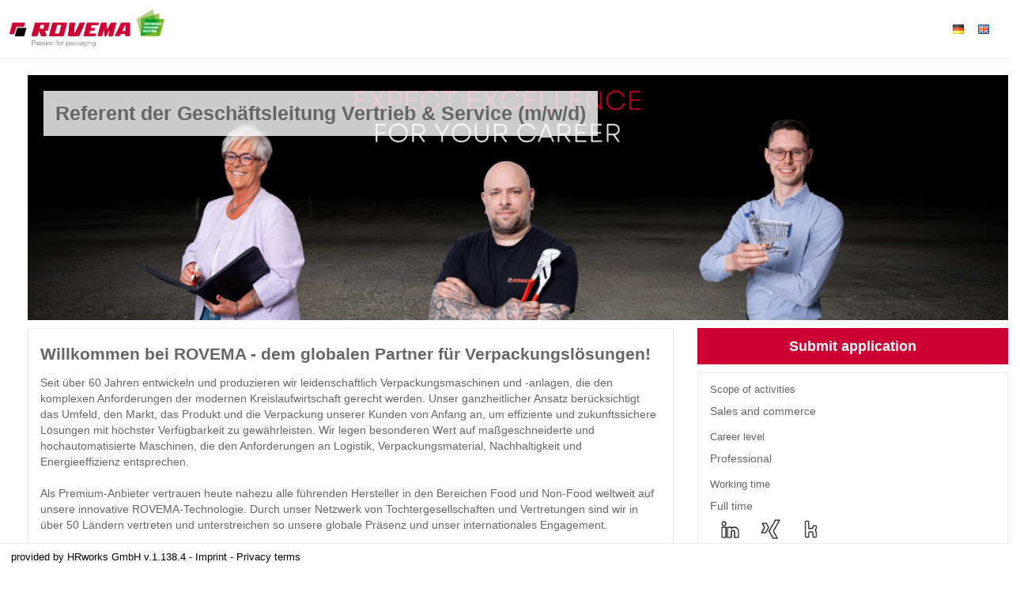

--- FILE ---
content_type: text/html; charset=utf-8
request_url: https://jobs.rovema.com/en?id=87f36e
body_size: 119977
content:
<!DOCTYPE html><html lang='en'><head><title>Referent der Geschäftsleitung Vertrieb & Service (m/w/d) - Job - Karriere bei ROVEMA</title><meta content='width=device-width, initial-scale=1.0, user-scalable=no' name='viewport'><link href='//d24m0erabie0ob.cloudfront.net/open-sans/open-sans.css' rel='stylesheet'><link href='//d24m0erabie0ob.cloudfront.net/open-sans/open-sans.css' rel='stylesheet'><meta content='Referent der Geschäftsleitung Vertrieb & Service (m/w/d) - Job - Karriere bei ROVEMA' property='og:title'><meta content='Referent der Geschäftsleitung Vertrieb & Service (m/w/d) - Job - Karriere bei ROVEMA' name='twitter:title'><meta content='Sie unterst&uuml;tzen unseren CSO sowie den zugeordneten Gesch&auml;ftsbereich bei strategischen und operativen Fragestellungen. Sie &uuml;bernehmen die Leitung und Steuerung von Initiativen im...' property='og:description'><meta content='Sie unterst&uuml;tzen unseren CSO sowie den zugeordneten Gesch&auml;ftsbereich bei strategischen und operativen Fragestellungen. Sie &uuml;bernehmen die Leitung und Steuerung von Initiativen im...' name='twitter:description'><meta content='https://jobs.rovema.com/en?id=87f36e' property='og:url'><meta content='unsere, Anforderungen, Aufgaben, werden, weltweit, bieten, globalen, Unternehmen, Zusammenarbeit, entwickeln' name='keywords'><meta content='Referent der Geschäftsleitung Vertrieb & Service (m/w/d) Sie unterstützen unseren CSO sowie den zugeordneten Geschäftsbereich bei strategisch' name='description'><meta content='noindex' name='robots'><meta content='2024-03-26T00:00:00.0+01:00' name='date'><meta content='https://hrworks-production-images.s3-eu-west-1.amazonaws.com/13761/jobApplicationServerInfoPicture/3DF62ED09AF00A01BD15.png' property='og:image'><meta content='https://hrworks-production-images.s3-eu-west-1.amazonaws.com/13761/jobApplicationServerInfoPicture/3DF62ED09AF00A01BD15.png' name='twitter:image'><meta charset='utf-8'><meta content='IE=edge' http-equiv='X-UA-Compatible'><link href='manifest.json?viewClass=HrwMeEnCustomerJobOffersView' rel='manifest'><link href='//d3d436weoz42qs.cloudfront.net/upgrades/bootstrap-3.4.1-dist/css/bootstrap.min.css' type='text/css' rel='stylesheet'><link href='//d3d436weoz42qs.cloudfront.net/icomoon/style.css' type='text/css' rel='stylesheet'><link href='//d3d436weoz42qs.cloudfront.net/theme/assets/global/plugins/bootstrap-switch/css/bootstrap-switch.min.css' type='text/css' rel='stylesheet'><link href='//d3d436weoz42qs.cloudfront.net/theme/assets/global/css/plugins.min.css' type='text/css' rel='stylesheet'><link href='//d3d436weoz42qs.cloudfront.net/theme/assets/global/plugins/bootstrap-datepicker/css/bootstrap-datepicker3.min.css' type='text/css' rel='stylesheet'><link href='//d3d436weoz42qs.cloudfront.net/theme/assets/global/plugins/bootstrap-timepicker/css/bootstrap-timepicker.min.css' type='text/css' rel='stylesheet'><link href='//d3d436weoz42qs.cloudfront.net/theme/assets/global/plugins/font-awesome/css/font-awesome.min.css' type='text/css' rel='stylesheet'><link href='//d3d436weoz42qs.cloudfront.net/theme/assets/global/plugins/simple-line-icons/simple-line-icons.min.css' type='text/css' rel='stylesheet'><link href='//d3d436weoz42qs.cloudfront.net/theme/assets/global/plugins/bootstrap-toastr/toastr.min.css' type='text/css' rel='stylesheet'><link href='//d3d436weoz42qs.cloudfront.net/theme/assets/pages/css/blog.min.css' type='text/css' rel='stylesheet'><link href='//d3d436weoz42qs.cloudfront.net/jquery-file-upload/css/jquery.fileupload-ui.css' type='text/css' rel='stylesheet'><link href='//d3d436weoz42qs.cloudfront.net/jquery-file-upload/css/jquery.fileupload.css' type='text/css' rel='stylesheet'><link href='//d3d436weoz42qs.cloudfront.net/theme/assets/global/css/components.min.css' type='text/css' rel='stylesheet'><style>/* Style Extensions:*/

.bg-blue-hrworks {
	background-color: #004da0 !important;
	background-image: none !important;
	border-color: white !important;
	color: white !important;
}

@media (min-width: 768px) {
	.bg-green-haze-sm {
		border-color: #44b6ae !important;
		background-image: none !important;
		background-color: #44b6ae !important;
		color: white !important;
	}
}

.bg-yellow-hrworks {
	background-color: #ffe063 !important;
	background-image: none !important;
	border-color: white !important;
	color: white !important;
}

.page-bar .page-breadcrumb.big-font-breadcrumb > li > a, 
.page-bar .page-breadcrumb.big-font-breadcrumb > li > span, 
.page-bar .page-breadcrumb.big-font-breadcrumb> li > i {
	font-size: 20px !important;
}

.blue-hrworks {
	color: #004da0 !important;
}
.portlet.box.blue-hrworks {
	-moz-border-bottom-colors: none;
	-moz-border-left-colors: none;
	-moz-border-right-colors: none;
	-moz-border-top-colors: none;
	border-color: -moz-use-text-color #004da0 #004da0;
	border-image: none;
	border-right: 1px solid #004da0;
	border-style: none solid solid;
	border-width: 0 1px 1px;
}
.portlet.box.blue-hrworks > .portlet-title {
	background-color: #004da0;
}
.portlet.box.blue-hrworks > .portlet-title > .caption {
	color: white;
}
.portlet.box.blue-hrworks > .portlet-title > .caption > i {
	color: white;
}
.portlet.box.blue-hrworks > .portlet-title > .actions .btn-default {
	background: none repeat scroll 0 0 transparent !important;
	border: 1px solid  #004da0;
	color: #d0e1fd;
}
.portlet.box.blue-hrworks > .portlet-title > .actions .btn-default > i {
	color: #deeafe;
}
.portlet.box.blue-hrworks > .portlet-title > .actions .btn-default:hover, .portlet.box.blue-hrworks > .portlet-title > .actions .btn-default:focus, .portlet.box.blue-hrworks > .portlet-title > .actions .btn-default:active, .portlet.box.blue-hrworks > .portlet-title > .actions .btn-default.active {
	border: 1px solid #e8f0fe;
	color: white;
}

.has-danger .help-block,
.has-danger .help-inline,
.has-danger .control-label,
.has-danger .radio,
.has-danger .checkbox,
.has-danger .radio-inline,
.has-danger .checkbox-inline {
  color: #e3565d !important;
}
.has-danger .form-control {
  border-color: #e3565d;
	  -webkit-box-shadow: none;
	box-shadow: none;
}
.has-danger .form-control:focus {
  border-color: #a94442;
	  -webkit-box-shadow: none;
	box-shadow: none;
}
.has-danger .input-group-addon {
  color: #e3565d;
  background-color: #f2dede;
  border-color: #e3565d;
}
.has-danger .input-icon > i {
  color: #e3565d;
}
.has-danger .form-control-feedback {
  color: #e3565d;
}

.page-content.page-content-white {
	background-color: white !important;
}

.has-haze-success .help-block,
.has-haze-success .control-label,
.has-haze-success .help-inline,
.has-haze-success .control-label,
.has-haze-success .radio,
.has-haze-success .checkbox,
.has-haze-success .radio-inline,
.has-haze-success .checkbox-inline {
  color: #44b6ae !important;
}
.has-haze-success .form-control {
	  border-color: #44b6ae;
	  -webkit-box-shadow: none;
	box-shadow: none;
}
.has-haze-success .form-control:focus {
	  border-color: #3c763d;
	  -webkit-box-shadow: none;
	 box-shadow: none;
}
.has-haze-success .input-group-addon {
	  color: #44b6ae;
	  background-color: #dff0d8;
	  border-color: #44b6ae;
}
.has-haze-success .input-icon > i {
	  color: #44b6ae;
}
.has-haze-success .form-control-feedback {
	  color: #44b6ae;
}

.yellow-hrworks {
	color: #ffe063 !important;
}
.tiles .yellow-hrworks .tile-body {
	color: #ffe063 !important;
}
.portlet.box.yellow-hrworks {
	-moz-border-bottom-colors: none;
	-moz-border-left-colors: none;
	-moz-border-right-colors: none;
	-moz-border-top-colors: none;
	border-color: -moz-use-text-color #ffe063 #ffe063;
	border-image: none;
	border-right: 1px solid #ffe063;
	border-style: none solid solid;
	border-width: 0 1px 1px;
}
.portlet.box.yellow-hrworks > .portlet-title {
	background-color: #ffe063;
}
.portlet.box.yellow-hrworks > .portlet-title > .caption {
	color: white;
}
.portlet.box.yellow-hrworks > .portlet-title > .caption > i {
	color: white;
}
.portlet.box.yellow-hrworks > .portlet-title > .actions .btn-default {
	background: none repeat scroll 0 0 transparent !important;
	border: 1px solid  #ffe063;
	color: #d0e1fd;
}
.portlet.box.yellow-hrworks > .portlet-title > .actions .btn-default > i {
	color: #deeafe;
}
.portlet.box.yellow-hrworks > .portlet-title > .actions .btn-default:hover, .portlet.box.yellow-hrworks > .portlet-title > .actions .btn-default:focus, .portlet.box.yellow-hrworks > .portlet-title > .actions .btn-default:active, .portlet.box.yellow-hrworks > .portlet-title > .actions .btn-default.active {
	border: 1px solid #e8f0fe;
	color: white;
}

.dropdown-no-arrow:after,
.dropdown-no-arrow:before {
	display: none !important;
}

.btn-group .dropdown-menu.dropdown-no-arrow:before,
.btn-group .dropdown-menu.dropdown-no-arrow:after {
	display: none !important;
}

/* to fix the mask */
.croppie-container .cr-viewport {
  box-shadow: 0 0 2000px 2000px rgba(0, 0, 0, 0.5);
}

/* for general performance improvements, specially on mobile devices*/
.croppie-container .cr-image,
.croppie-container .cr-overlay, 
.croppie-container .cr-viewport {
  -webkit-transform: translateZ(0);
  -moz-transform: translateZ(0);
  -ms-transform: translateZ(0);
  transform: translateZ(0);
}

	.calendar-label {
		color: black;
		margin: 1px;
		pointer-events: none;
	}
	
@media (min-width: 768px) {
	.list-group-item.active-sm, .list-group-item.active-sm:hover, .list-group-item.active-sm:focus {
		background-color: #337ab7;
		border-color: #337ab7;
		color: #fff;
		z-index: 2;
	}
}

.list-group-item.active-sm .list-group-item-heading, .list-group-item.active-sm:hover .list-group-item-heading, .list-group-item.active-sm:focus .list-group-item-heading, .list-group-item.active-sm .list-group-item-heading > small, .list-group-item.active-sm:hover .list-group-item-heading > small, .list-group-item.active-sm:focus .list-group-item-heading > small, .list-group-item.active-sm .list-group-item-heading > .small, .list-group-item.active-sm:hover .list-group-item-heading > .small, .list-group-item.active-sm:focus .list-group-item-heading > .small {
	color: inherit;
}

@media (max-width: 767px) {
	.nav-tabs.nav-justified.nav-justified-xs > li {
		display: table-cell;
		width: 1%;
	}
}

@media (max-width: 767px) {
	.nav-tabs.nav-justified.nav-justified-xs  > li > a {
		border-bottom: 1px solid #ddd;
		border-radius: 4px 4px 0 0;
	}

	.nav-tabs.nav-justified.nav-justified-xs  > .active > a,
	.nav-tabs.nav-justified.nav-justified-xs  > .active > a:hover,
	.nav-tabs.nav-justified.nav-justified-xs  > .active > a:focus {
		border-bottom-color: #fff;
	}
}

.btn-icon-only-lg > [class^="icon-"],
.btn-icon-only-lg > i {
	margin-top: 8px;
	text-align: center;
}

.btn-circle.btn-icon-only-lg {
	border-radius: 50px !important;
}

.btn-icon-only-lg {
	padding-left: 0;
	padding-right: 0;
	text-align: center;
	height: 41px;
	width: 41px;
}

.page-bar-fixed .page-bar {
	position: fixed;
	z-index: 9994;
	width: 100%;
	border-radius: 0px;
	border-bottom: 1px solid#e1e1e1;
}

@media (max-width: 767px) {
	.page-bar-fixed .page-bar {
		margin: -20px -10px 0;
		padding: 0 12px;
	}
}

@keyframes spin {
	to {
		transform: rotate(1turn);
	}
}

@-webkit-keyframes spin {
	to { 
		-webkit-transform: rotate(1turn);
	}
}

#prompt {
	opacity: 0;
	filter: alpha(opacity=0);
	filter: "alpha(opacity=0)";
	transition: opacity 0.4s ease-in;
	-webkit-transition: opacity 0.4s ease-in;
}

html.prompt #prompt {
	position: fixed;
	top: 0;
	left: 0;
	right: 0;
	bottom: 0;
	z-index: 9999;
	background-color: black;
	opacity:0.7;
	filter: alpha(opacity=70);
	filter: "alpha(opacity=70)";
	display: block;
}

html.prompt #prompt .spinning-progress {
	left: 45%;
	top: 45%;
}

#prompt .spinning-progress {
	position: absolute;
	display: inline-block;
	left: -1000px;
	top: -100px;
	width: 5em;
	height: 5em;
	margin: 0 .5em;
	font-size: 6px;
	text-indent: 999em;
	overflow: hidden;
	animation: spin 1s infinite steps(8);
	-webkit-animation: spin 1s infinite steps(8);
}

#prompt .spinning-progress:before,
#prompt .spinning-progress:after,
#prompt .spinning-progress > div:before,
#prompt .spinning-progress > div:after {
	content: "";
	position: absolute;
	top: 0;
	left: 2.25em; /* (container width - part width)/2  */
	width: .5em;
	height: 1.5em;
	/*border-radius: .2em;*/
	background: #555;
	box-shadow: 0 3.5em 0 0 #555; /* container height - part height */
	transform-origin: 50% 2.5em; /* container height / 2 */
	-webkit-transform-origin: 50% 2.5em; /* container height / 2 */
}

#prompt .spinning-progress:before {
	background: #eee;
}

#prompt .spinning-progress:after {
	transform: rotate(-45deg);
	-webkit-transform: rotate(-45deg);
	background: #bbb;
}

#prompt .spinning-progress > div:before {
	transform: rotate(-90deg);
	-webkit-transform: rotate(-90deg);
	background: #999;
}

#prompt .spinning-progress > div:after {
	transform: rotate(-135deg);
	-webkit-transform: rotate(-135deg);
	background: #777;
}

.font-success {
	color: #3c763d;
}

.font-warning {
	color: #8a6d3b;
}

.font-error {
	color:#a94442;
}
	
.dashboard-stat .visual.visual-full > i{
	font-size: 80px !important;
	line-height: 75px !important;
	margin-left: -10px !important;
}

.note.category-card{
	margin: 0px 0px 10px 0px;
}
.note.category-card.last{
	margin: 0px 0px 20px 0px;
}
	
.page-header.navbar .top-menu .navbar-nav > li.dropdown > .dropdown-toggle > [class^="icomoon-"],
.page-header.navbar .top-menu .navbar-nav > li.dropdown > .dropdown-toggle > [class*=" icomoon-"] {
	font-size: 16px !important;
}

.footer-toolbar-button-group > .btn {
	line-height: inherit !important;
}

.modal-footer > .row {
	margin: -15px -15px;
}

.modal-header > h4 {
	margin-top: 7px;
	margin-bottom: 5px;
}
	
option[disabled] {
	background-color: #f1f4f7;
}

input.star-checkbox {
	display: none;
}

input.star-checkbox[type="checkbox"]:not(:checked) + .star-span::before {
	cursor: pointer;
	font-family: FontAwesome;
	content: "\f006";
	color: #efb73e;
	 font-size: 18px;
}

input.star-checkbox[type="checkbox"]:checked + .star-span::before {
	cursor: pointer;
	font-family: FontAwesome;
	content: "\f005";
	color: #efb73e;
	 font-size: 18px;
}

.hrworks-rating-stars-group {
	font-size: 18px !important;
}
</style><style>/* CSS-Style-Customization: */
.bold {
	font-weight: 600 !important;
}

.input-group {
	width: 100%;
}

p.list-group-item-text {
	margin-top: 0;
}

.input-group-addon {
	background-color: #eee;
}

.hrw-floating-footer-ninety-percent {
	z-index: 9989;
	position: fixed;
	right: 10px;
	bottom: 15px;
	width: 90%;
}

.input-group-btn:first-child > .btn, .input-group-btn:first-child > .btn-group {
	margin-right: -1px;
	z-index: 3;
}

.tooltip {
	z-index: 10052 !important;
}
.popover {
	z-index: 10052 !important;
}

.hrw-chat ::-webkit-scrollbar {
	width: 6px;
}
 
/* Track */
.hrw-chat ::-webkit-scrollbar-track {
	-webkit-border-radius: 4px;
	border-radius: 4px;
}
 
/* Handle */
.hrw-chat ::-webkit-scrollbar-thumb {
	-webkit-border-radius: 10px;
	border-radius: 4x;
	background: rgba(200,200,200,0.8); 
}
.hrw-chat ::-webkit-scrollbar-thumb:window-inactive {
	background: rgba(255,255,255,0.4); 
}

.badge {
	font-size: 12px !important;
	font-weight: 600;
}

.alert-success {
	background-color: #dff0d8;
	border-color: #d6e9c6;
	color: #3c763d;
}

.alert-info {
	background-color: #d9edf7;
	border-color: #bce8f1;
	color: #31708f;
}

.alert-warning {
	background-color: #fcf8e3;
	border-color: #faebcc;
	color: #8a6d3b;
}

.alert-danger {
	background-color: #f2dede;
	border-color: #ebccd1;
	color: #a94442;
}

.has-success .help-block, .has-success .help-inline, .has-success .control-label, .has-success .radio, .has-success .checkbox, .has-success .radio-inline, .has-success .checkbox-inline {
	color: #3c763d;
}

.has-warning .help-block, .has-warning .help-inline, .has-warning .control-label, .has-warning .radio, .has-warning .checkbox, .has-warning .radio-inline, .has-warning .checkbox-inline {
	color: #8a6d3b;
}

.has-error .help-block, .has-error .help-inline, .has-error .control-label, .has-error .radio, .has-error .checkbox, .has-error .radio-inline, .has-error .checkbox-inline {
	color: #a94442;
}

.has-error .form-control {
	border-color: #ebccd1;
}

.has-warning .form-control {
	border-color: #faebcc;
}

.has-success .form-control {
	border-color: #d6e9c6;
}

.has-success .form-control:focus {
	border-color: #bbdba1;
}

.has-warning .form-control:focus {
	border-color: #f5d89e;
}

.has-error .form-control:focus {
	border-color: #dca7b0;
}

.has-error .input-group-addon {
	background-color: #f2dede;
	border-color: #ebccd1;
	color: #a94442;
}

.has-warning .input-group-addon {
	background-color: #fcf8e3;
	border-color: #faebcc;
	color: #8a6d3b;
}

.has-success .input-group-addon {
	background-color: #dff0d8;
	border-color: #d6e9c6;
	color: #3c763d;
}

.input-group-addon > i {
	color: inherit;
}

.scroll-to-top > i {
	color : black;
}
.hrw-responsive-data-table {
	width: 100% !important;
}


.mobile-container {
	margin-left: auto;
	margin-right: auto;
}

@media (min-width: 992px) {
	.mobile-container {
		width: 970px;
	}
}

@media (min-width: 1200px) {
	.mobile-container {
		width: 1170px;
	}
}

.mobile-dropdown > .mobile-dropup-dropdown-menu > li:not(.mobile-button-first):not(.mobile-button-last) > .mobile-button:not(.mobile-button-first):not(.mobile-button-last) > .mobile-button-button,
.mobile-dropup > .mobile-dropup-dropdown-menu > li:not(.mobile-button-first):not(.mobile-button-last) > .mobile-button:not(.mobile-button-first):not(.mobile-button-last) > .mobile-button-button  {
	border-bottom-left-radius : 0px;
	border-bottom-right-radius : 0px;
	border-top-left-radius : 0px;
	border-top-right-radius : 0px;
}

.mobile-dropup-dropdown-menu {
	box-shadow : none;
}

.mobile-dropup-dropdown-menu.dropdown-menu::before,
.mobile-dropup-dropdown-menu.dropdown-menu::after
{
	border-bottom: none;
}

.mobile-button-button {
	height : 52px;
	width : 100%;
}

@media (max-width: 659px)
{
	.mobile-floating-page-footer-div > .mobile-button-group > .mobile-button-group-button-group > .mobile-button:first-child > .mobile-button-button {
		border-top-left-radius : 0px;
	}

	.mobile-floating-page-footer-div > .mobile-button-group > .mobile-button-group-button-group > .mobile-button:last-child > .mobile-button-button {
		border-top-right-radius : 0px;
	}
}

.portlet-body > .mobile-button-group > .mobile-button-group-button-group > .mobile-button:first-child > .mobile-button-button,
.modal-footer > .mobile-button-group > .mobile-button-group-button-group > .mobile-button:first-child > .mobile-button-button {
	border-top-left-radius : 0px;
}

.portlet-body > .mobile-button-group > .mobile-button-group-button-group > .mobile-button:last-child > .mobile-button-button,
.modal-footer > .mobile-button-group > .mobile-button-group-button-group > .mobile-button:last-child > .mobile-button-button {
	border-top-right-radius : 0px;
}

.modal-footer > .mobile-button-group {
	margin: -15px -15px;
}

.mobile-dropdown > .mobile-dropup-dropdown-menu > li > .mobile-button.mobile-button-first > .mobile-button-button,
.mobile-dropup > .mobile-dropup-dropdown-menu > li > .mobile-button.mobile-button-first > .mobile-button-button,
.mobile-dropdown > .mobile-dropup-dropdown-menu > li:first-child > .mobile-button > .mobile-button-button,
.mobile-dropup > .mobile-dropup-dropdown-menu > li:first-child > .mobile-button > .mobile-button-button {
	border-bottom-left-radius : 0px;
	border-bottom-right-radius : 0px;
}

.mobile-dropdown > .mobile-dropup-dropdown-menu > li > .mobile-button.mobile-button-last > .mobile-button-button,
.mobile-dropup > .mobile-dropup-dropdown-menu > li > .mobile-button.mobile-button-last > .mobile-button-button,
.mobile-dropdown > .mobile-dropup-dropdown-menu > li:last-child > .mobile-button > .mobile-button-button,
.mobile-dropup > .mobile-dropup-dropdown-menu > li:last-child > .mobile-button > .mobile-button-button  {
	border-top-left-radius : 0px;
	border-top-right-radius : 0px;
}

.mobile-floating-page-footer-div > .mobile-button-group > .mobile-button-group-button-group > .mobile-button:first-child > .mobile-button-button {
	border-bottom-left-radius : 0px;
}

.mobile-floating-page-footer-div > .mobile-button-group > .mobile-button-group-button-group > .mobile-button:last-child > .mobile-button-button {
	border-bottom-right-radius : 0px;
}

.mobile-dropdown > .mobile-dropup-dropdown-menu > li > .mobile-button,
.mobile-dropup > .mobile-dropup-dropdown-menu > li > .mobile-button {
	width: 100%;
}

.portlet.light > .portlet-body > .mobile-button-group {
	margin-left: -20px;
	margin-right: -20px;
	margin-bottom: -15px;
}

.mobile-floating-page-footer-div > .mobile-button-group {
	margin-left: 0px;
	margin-right: 0px;
}

.mobile-dropup-dropdown-menu {
	min-width : 220px;
}

.mobile-floating-page-footer {
	z-index : 9989;
	position : fixed;
	left : 0px;
	bottom : 0px;
	width : 100%;
	background-color : rgba(240,240,240,0.6);
	height : 62px;
}

.mobile-floating-page-footer-div {
	margin-top : 10px;
	left : 50%;
	position : absolute;
	margin-right : -50%;
	transform : translate(-50%, 0%);
}

@media (min-width: 660px)
{
	.mobile-floating-page-footer-div > .mobile-button-group > .mobile-button-group-button-group.btn-group-justified {
		width: 0;
	}

	.mobile-floating-page-footer-div > .mobile-button-group > .mobile-button-group-button-group > .mobile-button {
		width: 220px;
	}

	.mobile-floating-page-footer-div > .mobile-button-group > .mobile-button-group-button-group > .mobile-button.mobile-button-first > .mobile-button-button {
		border-top-left-radius : 4px;
	}

	.mobile-floating-page-footer-div > .mobile-button-group > .mobile-button-group-button-group > .mobile-button.mobile-button-last > .mobile-button-button {
		border-top-right-radius : 4px;
	}
}

:not(.mobile-floating-page-footer-div) > .mobile-button-group > .mobile-button-group-button-group > .mobile-button.mobile-button-first > .mobile-button-button {
	border-bottom-left-radius : 4px;
}

:not(.mobile-floating-page-footer-div) > .mobile-button-group > .mobile-button-group-button-group > .mobile-button.mobile-button-last > .mobile-button-button {
	border-bottom-right-radius : 4px;
}

.mobile-dropdown > .mobile-dropup-dropdown-menu > li > .mobile-button.mobile-button-first  > .mobile-button-button.border-radius,
.mobile-dropup > .mobile-dropup-dropdown-menu > li > .mobile-button.mobile-button-first  > .mobile-button-button.border-radius {
	border-top-left-radius : 4px !important;
	border-top-right-radius : 4px !important;
}

.mobile-dropdown > .mobile-dropup-dropdown-menu > li > .mobile-button.mobile-button-last  > .mobile-button-button.border-radius,
.mobile-dropup > .mobile-dropup-dropdown-menu > li > .mobile-button.mobile-button-last  > .mobile-button-button.border-radius {
	border-bottom-left-radius : 4px !important;
	border-bottom-right-radius : 4px !important;
}

.portlet.light.bordered > .portlet-body > hr {
	margin-left: 15px;
	margin-right: 15px;
}

.portlet.light.bordered > .portlet-body > form > .form-body > hr {
	margin-left: 15px;
	margin-right: 15px;
}

.portlet.light.bordered > .portlet-body > form > .form-body > .row > hr {
	margin-top: 0px;
	margin-bottom: 20px;
	margin-left: 15px;
	margin-right: 15px;
}

.me-multi-select-list-btn-group {
	margin-bottom: 10px;
}

.me-multi-select-list-list-group-item.disabled {
	pointer-events: none;
}

.me-multi-select-list-list-group-item:first-child {
	border-top-color: white;
}

.me-multi-select-list-list-group-item {
	border-left-color: white;
	border-right-color: white;
	padding: 5px;
	display: table;
	width: 100%;
	border-spacing: 5px;
}

.me-multi-select-list-list-group-item > .list-group-item-text {
	vertical-align: middle;
	display: table-cell;
}

.me-multi-select-list-list-group-item:last-child {
	border-bottom-color: white;
}

.me-multi-select-list-list-group {
	border-style: solid;
	border-width: 1px;
	border-radius: 5px;
	border-color: #ddd;
}

.me-multi-select-list-error .me-multi-select-list-label {
	color: #a94442;
}

.me-multi-select-list-error .me-multi-select-list-list-group {
	border-color: #a94442;
}

.me-multi-select-list-error .me-multi-select-list-help-block {
	color: #a94442;
}

.me-multi-select-list-warning .me-multi-select-list-label {
	color: #8a6d3b;
}

.me-multi-select-list-warning .me-multi-select-list-list-group {
	border-color: #8a6d3b;
}

.me-multi-select-list-warning .me-multi-select-list-help-block {
	color: #8a6d3b;
}

.me-multi-select-list-success .me-multi-select-list-label {
	color: #3c763d;
}

.me-multi-select-list-success .me-multi-select-list-list-group {
	border-color: #3c763d;
}

.me-multi-select-list-success .me-multi-select-list-help-block {
	color: #3c763d;
}

.me-multi-select-list-list-group-item.active > .list-group-item-text,
.me-multi-select-list-list-group-item.active:focus > .list-group-item-text,
.me-multi-select-list-list-group-item.active:hover > .list-group-item-text {
	color: white;
}

.me-multi-select-list-list-group-item > .badge {
	display: table-cell;
}

.me-multi-select-list-list-group-item.active,
.me-multi-select-list-list-group-item.active:focus,
.me-multi-select-list-list-group-item.active:hover {
	border-color: white;
}

.me-multi-select-list-list-group {
	margin-bottom: 0px;
}

.me-multi-select-list-help-block {
	margin-bottom: 0px;
}

.me-multi-select-list {
	margin-bottom: 20px;
}

.me-recaptcha-error .me-recaptcha-help-block {
	color: #a94442;
}

.me-recaptcha-warning .me-recaptcha-help-block {
	color: #8a6d3b;
}

.me-recaptcha-success .me-recaptcha-help-block {
	color: #3c763d;
}
.mt-checkbox > input:disabled ~ span, .mt-radio > input:disabled ~ span {
	background:#e0e0e0 !important;
	cursor: not-allowed !important;
}.mt-checkbox-list, .mt-radio-list {
	padding: 0px;
}

.mt-checkbox:last-child, .mt-radio:last-child {
	margin-bottom: 0px;
}

.mt-checkbox.mt-checkbox-outline:hover > input:checked:not([disabled]) ~ span, .mt-checkbox.mt-checkbox-outline:hover > input:not([disabled]) ~ span, .mt-checkbox.mt-checkbox-outline > input:checked ~ span, .mt-checkbox.mt-checkbox-outline > input:focus ~ span, .mt-checkbox.mt-checkbox-outline > span, .mt-checkbox.mt-radio-outline:hover > input:checked:not([disabled]) ~ span, .mt-checkbox.mt-radio-outline:hover > input:not([disabled]) ~ span, .mt-checkbox.mt-radio-outline > input:checked ~ span, .mt-checkbox.mt-radio-outline > input:focus ~ span, .mt-checkbox.mt-radio-outline > span, .mt-radio.mt-checkbox-outline:hover > input:checked:not([disabled]) ~ span, .mt-radio.mt-checkbox-outline:hover > input:not([disabled]) ~ span, .mt-radio.mt-checkbox-outline > input:checked ~ span, .mt-radio.mt-checkbox-outline > input:focus ~ span, .mt-radio.mt-checkbox-outline > span, .mt-radio.mt-radio-outline:hover > input:checked:not([disabled]) ~ span, .mt-radio.mt-radio-outline:hover > input:not([disabled]) ~ span, .mt-radio.mt-radio-outline > input:checked ~ span, .mt-radio.mt-radio-outline > input:focus ~ span, .mt-radio.mt-radio-outline > span {
	background: #fff;
}

label.mt-checkbox, label.mt-radio {
	min-height: 20px;
}
.help-block {
	margin-top: 5px !important;
	margin-bottom: 0px;
}

.form-group {
	margin-bottom: 20px;
}

.mt-widget-1 {
	margin-bottom: 30px;
}

.input-icon > div > .form-control {
	padding-left: 33px;
}
</style><style>/* Custom Css: */


.twitter-typeahead {
  width: 100%;
  display: table !important;
}

.twitter-typeahead .form-control {
  margin: 0 !important;
}

.typeahead,
.tt-query,
.tt-hint {
  color: #999;
  font-size: 14px;
  height: 34px;
  padding: 6px 12px;
  font-size: 14px;
  line-height: 1.428571429;
  width: 100%;
  -webkit-box-sizing: border-box;
	 -moz-box-sizing: border-box;
		  box-sizing: border-box;
}

.typeahead {
  background-color: #fff;
}

.typeahead:focus {
  border: 2px solid #0097cf;
}

.tt-query {
  -webkit-box-shadow: inset 0 1px 1px rgba(0, 0, 0, 0.075);
	 -moz-box-shadow: inset 0 1px 1px rgba(0, 0, 0, 0.075);
		  box-shadow: inset 0 1px 1px rgba(0, 0, 0, 0.075);
}

.tt-hint {
  color: #999
}

.tt-menu {
  min-width: 160px;
  margin-top: 2px;
  padding: 5px 0;
  background-color: #fff;
  border: 1px solid #ebebeb;
  -webkit-background-clip: padding-box;
	 -moz-background-clip: padding;
		  background-clip: padding-box;
  width: 100%;
  max-height: 150px;
  overflow-y: auto;
}

.tt-suggestion {
  padding: 6px 12px;
  font-size: 14px;
  line-height: 16px;
}

.tt-suggestion:hover {
  cursor: pointer;
  background-color: #eee;
}

.tt-suggestion.tt-cursor {
  cursor: pointer;
  background-color: #eee;
}

.tt-suggestion p {
  margin: 0;
}

.tt-menu {
  
}

.custom-dashboard-stat {
  display: block;
  margin-bottom: 25px;
  overflow: hidden;
  -webkit-border-radius: 4px;
  -moz-border-radius: 4px;
  -ms-border-radius: 4px;
  -o-border-radius: 4px;
  border-radius: 4px;
}
.custom-dashboard-stat:before, .custom-dashboard-stat:after {
  content: " ";
  display: table;
}
.custom-dashboard-stat:after {
  clear: both;
}
.portlet .custom-dashboard-stat:last-child {
  margin-bottom: 0;
}
.custom-dashboard-stat .visual {
  width: 80px;
  height: 55px;
  display: block;
  float: left;
  padding-top: 5px;
  padding-left: 15px;
  margin-bottom: 15px;
  font-size: 35px;
  line-height: 35px;
}
.custom-dashboard-stat .visual > i {
  margin-left: -25px;
  font-size: 70px;
}
.custom-dashboard-stat .details {
  position: absolute;
  right: 15px;
  padding-right: 15px;
}
.custom-dashboard-stat .details .number {
  padding-top: 5px;
  text-align: right;
  font-size: 13px;
  line-height: 36px;
  margin-bottom: 0px;
  font-weight: 400;
}
.custom-dashboard-stat .details .desc {
  text-align: right;
  font-size: 13px;
  letter-spacing: 0px;
  font-weight: 300;
}
.custom-dashboard-stat .more {
  clear: both;
  display: block;
  padding: 6px 10px 6px 10px;
  position: relative;
  text-transform: uppercase;
  font-weight: 300;
  font-size: 11px;
  opacity: 0.7;
  filter: alpha(opacity=70);
}
.custom-dashboard-stat .more:hover {
  text-decoration: none;
  opacity: 0.9;
  filter: alpha(opacity=90);
}
.custom-dashboard-stat .more > i {
  display: inline-block;
  margin-top: 1px;
  float: right;
}

.custom-dashboard-stat-light {
  padding-bottom: 20px;
  margin-bottom: 20px;
}
.custom-dashboard-stat-light .details {
  margin-bottom: 5px;
}
.custom-dashboard-stat-light .details .number {
  font-weight: 300;
  margin-bottom: 0px;
}

/* BLUE MADISON */

.custom-dashboard-stat.blue-madison {
	background-color: #578ebe;
}
.custom-dashboard-stat.blue-madison.custom-dashboard-stat-light:hover {
	background-color: #4884b8;
}
.custom-dashboard-stat.blue-madison .visual > i {
	color: #ffffff;
	opacity: 0.1;
}
.custom-dashboard-stat.blue-madison .details .number {
	color: #ffffff;
}
.custom-dashboard-stat.blue-madison .details .desc {
	color: #ffffff;
	opacity: 1;
}
.custom-custom-dashboard-stat.blue-madison .more {
	background-color: #4884b8;
	color: #ffffff;
}

/* RED INTENSE */

.custom-dashboard-stat.red-intense {
	background-color: #e35b5a;
}
.custom-dashboard-stat.red-intense.custom-dashboard-stat-light:hover {
	background-color: #e04a49;
}
.custom-dashboard-stat.red-intense .visual > i {
	color: #ffffff;
	opacity: 0.1;
}
.custom-dashboard-stat.red-intense .details .number {
	color: #ffffff;
}
.custom-dashboard-stat.red-intense .details .desc {
	color: #ffffff;
	opacity: 1;
}
.custom-dashboard-stat.red-intense .more {
	background-color: #e04a49;
	color: #ffffff;
}

/* GREEN HAZE */

.custom-dashboard-stat.green-haze {
	background-color: #44b6ae;
}
.custom-dashboard-stat.green-haze.custom-dashboard-stat-light:hover {
	background-color: #3ea7a0;
}
.custom-dashboard-stat.green-haze .visual > i {
	color: #ffffff;
	opacity: 0.1;
}
.custom-dashboard-stat.green-haze .details .number {
	color: #ffffff;
}
.custom-dashboard-stat.green-haze .details .desc {
	color: #ffffff;
	opacity: 1;
}
.custom-dashboard-stat.green-haze .more {
	background-color: #3ea7a0;
	color: #ffffff;
}

/* PURPLE PLUM */

.custom-dashboard-stat.purple-plum {
	background-color: #8775a7;
}
.custom-dashboard-stat.purple-plum.custom-dashboard-stat-light:hover {
	background-color: #7c699f;
}
.custom-dashboard-stat.purple-plum .visual > i {
	color: #ffffff;
	opacity: 0.1;
}
.custom-dashboard-stat.purple-plum .details .number {
	color: #ffffff;
}
.custom-dashboard-stat.purple-plum .details .desc {
	color: #ffffff;
	opacity: 1;
}
.custom-dashboard-stat.purple-plum .more {
	background-color: #7c699f;
	color: #ffffff;
}
</style><link href='//d3d436weoz42qs.cloudfront.net/theme/assets/layouts/layout4/css/layout.min.css' type='text/css' id='MeAdminThemeFourLayoutExternalCssModule' rel='stylesheet'><link href='//d3d436weoz42qs.cloudfront.net/theme/assets/layouts/layout4/css/themes/light.min.css' type='text/css' id='MeAdminThemeFourLightHeaderExternalCssModule' rel='stylesheet'><link href='//d3d436weoz42qs.cloudfront.net/theme/assets/layouts/layout4/css/custom.min.css' type='text/css' id='MeAdminThemeFourCustomExternalCssModule' rel='stylesheet'><style type='text/css' id='MeAdminThemeFourCustomCssModule'>/* Admin Theme 4 Custom Css */
@media (min-width: 992px) {
	.page-sidebar {
		width: 245px;
	}
}

@media (min-width: 992px) {
	.page-content-wrapper .page-content {
		margin-left: 245px;
	}
}

@media (min-width: 1260px) {
	.page-sidebar {
		width: 280px;
	}
}

@media (min-width: 1260px) {
	.page-content-wrapper .page-content {
		margin-left: 280px;
	}
}

.datepicker-dropdown {
	z-index: 9995;
}

@media (max-width: 991px) {
	.mt-element-step .step-line .mt-step-title::after, .mt-element-step .step-line .mt-step-title::before {
		content: "";
	}
}

@media (max-width: 767px) {
	.mt-element-step .step-line .mt-step-title::after, .mt-element-step .step-line .mt-step-title::before {
		content: none;
	}
}

.mt-element-step .step-line .mt-step-number > [class^="icomoon-"],
.mt-element-step .step-line .mt-step-number > [class*=" icomoon-"] {
	top: 0;
}

.portlet.light.bordered legend {
	font-size: 18px;
	color: #666;
}

@media (min-width: 768px) {
	.modal-dialog.modal-lg {
		width: 700px;
	}
}
@media (min-width: 991px) {
.modal-dialog.modal-lg {
		width: 900px;
	}
}

.btn:not(.btn-sm):not(.btn-lg) {
	line-height: 1.42857;
}


li [class^="icomoon-"], li [class*=" icomoon-"] {
	display: inline-block;
	text-align: center;
	width: 1.25em;
}

.portlet > .portlet-title > .caption > [class^="icomoon-"],
.portlet > .portlet-title > .caption > [class*=" icomoon-"] {
	font-size: 16px !important;
	line-height: 12px !important;
}

.page-header.navbar .search-form {
	float: left;
	margin-right: 10px;
	margin-top: 24px !important;
}

@media (min-width: 993px) {
	.page-content-wrapper .page-content {
		padding: 0 0 0 20px !important;
	}
}

@media (min-width: 993px) {
	.page-full-width .page-content-wrapper .page-content {
		padding: 0 0 0 0px !important;
	}
}

.actions > a:not(:last-child) {
	margin-right: 4px;
}

.form-actions > button,
.form-actions > .btn-group > button,
.form-actions > a,
.form-actions > .btn-group > a {
	margin-bottom: 5px;
}

.input-icon.right > div > .form-control {
	padding-right: 33px;
	padding-left: 12px;
}

@media (max-width: 767px) {
	.page-header-fixed.page-header-fixed-mobile .page-container {
		margin-top: 150px !important;
	}
}

@media (max-width: 767px) {
	.page-header.navbar .top-menu .navbar-nav > li.dropdown-tasks .dropdown-menu {
		margin-right: 0;
	}
}

.page-header.navbar .top-menu .navbar-nav > li.dropdown-tasks .dropdown-menu::after, .page-header.navbar .top-menu .navbar-nav > li.dropdown-tasks .dropdown-menu::before {
	margin-right: 0;
}

.page-header.navbar .top-menu .navbar-nav > li.dropdown-extended .dropdown-menu::after {
	border-bottom-color: #fff;
}

@media (max-width: 767px) {
	.page-header-mobile .page-top {
		clear: none !important;
		width: auto !important;
	}

	.page-header-fixed.page-header-fixed-mobile.page-header-mobile .page-container {
		margin-top: 75px !important;
	}
}

.page-header-mobile .page-header {
	border-bottom: 1px solid #e9ecf3 !important;
}

.page-header-mobile .page-header.navbar .page-top {
	border-bottom: 1px solid #e9ecf3 !important;
}

.page-sidebar .sidebar-search, .page-sidebar-closed.page-sidebar-fixed .page-sidebar:hover .sidebar-search {
	margin: 18px 16px;
	padding: 0;
}

.page-header.navbar .top-menu .navbar-nav > li.dropdown > .dropdown-toggle {
	padding: 29px 8px 24px !important;
}

@media (min-width: 992px) {
	.page-full-width .page-content {
		padding: 0px;
	}
}

.page-footer {
	padding: 8px 20px 5px 20px;
}

.page-footer .page-footer-inner {
	margin-bottom: 0px;
}

.page-sidebar, .page-sidebar .page-sidebar-menu {
	margin-bottom: 20px;
}
</style><link href='//d3d436weoz42qs.cloudfront.net/simple-lightbox/simpleLightbox.min.css' type='text/css' id='MeSimpleLightboxExternalCssModule' rel='stylesheet'><style type='text/css' id='MeSimpleLightboxCssModule'>.slbOverlay { z-index: 10000 !important}
.slbWrapOuter {z-index: 10010 !important}</style><style type='text/css' id='BsCoreCssModule'>
.bs-hide {
	display: none !important;
}

.large-tooltip .tooltip-inner {
	min-width: 300px;
}

.hrworks-blue {
	color: #004da0;
}

.hrworks-yellow {
	color: #ffe063;
}

.hrworks-bg-blue {
	background-color: #004da0;
}

.hrworks-bg-yellow {
	background-color: #ffe063;
}

.hrworks-btn-blue {
	background-color: #004da0;
	border-color: #002b80;
	color: #fff;
}

.hrworks-btn-blue.btn.focus, .hrworks-btn-blue.btn:focus, .hrworks-btn-blue.btn:hover {
	background-color: #004da0;
	opacity: 0.9;
	color: #fff;
}

.hrworks-btn-yellow {
	background-color: #ffe063;
	border-color: #c49f47;
	color: black;
}

.hrworks-badge-blue {
	background-color: #004da0;
	color: #fff;
}

.hrworks-badge-yellow {
	background-color: #ffe063;
	color: black;
}
</style><style type='text/css' id='MeCustomCssModule'>.me-no-select {
	-webkit-touch-callout: none; /* iOS Safari */
	-webkit-user-select: none; /* Safari */
	-khtml-user-select: none; /* Konqueror HTML */
	-moz-user-select: none; /* Old versions of Firefox */
	-ms-user-select: none; /* Internet Explorer/Edge */
	user-select: none; /* Non-prefixed version, currently
								  supported by Chrome, Edge, Opera and Firefox */
}.fc td.fc-sun, .fc td.fc-sat { 
	background-color:#f2f2f2; 
}.list-group>.list-group-item>i {
	margin-right: 5px;
}.me-pull-left {
	left: auto !important;
	right: 100% !important;
}.datepicker .datepicker-days {
	 display: block;
 }.control-label {
	 display: inline-flex;
 }</style><style type='text/css' id='MeLoadingTableCssModule'>
/* Loading Table Css */

.me-loading-table thead tr, .me-loading-table-summary-table-row td {
	background-color: #eee;
	border-color: #508edb;
}

.me-loading-table thead th, .me-loading-table-summary-table-row td {
	border: 1px solid #D8D8D8 !important;
}

.table-hover > tbody > .me-loading-table-summary-table-row:hover, .table-hover > tbody > .me-loading-table-summary-table-row:hover > td {
	background: #eee none repeat scroll 0 0 !important;
}

.me-loading-table-selectedRow, .table-hover > tbody > .me-loading-table-selectedRow:hover, .table-hover > tbody > .me-loading-table-selectedRow:hover > td {
	background: DodgerBlue none repeat scroll 0 0 !important;
	color: white;
}

.me-loading-table > table > tbody {
	border-left: 1px solid #e7ecf1;
	border-right: 1px solid #e7ecf1;
	border-bottom: 1px solid #e7ecf1;
}

.me-loading-table {
	margin-bottom: 20px;
}

.me-loading-table table {
	margin-bottom: 0;
}
</style><style type='text/css' id='MeGroupSelectBoxCssModule'>/* Group Select Box Css */

.me-bold-group-select-box-label {
	font-weight: bold;
}
</style><style type='text/css' id='MeFileUploadCssModule'>/* File Upload Css */

.fileinput-button[disabled] input{
	cursor: not-allowed;
}

.drop-window {
	position: fixed;
	top: 0;
	left: 0;
	right: 0;
	bottom: 0;
	background: rgba(0,86,132,.9);
	z-index: 250000;
	display: none;
	text-align: center;
	-webkit-transition: opacity 250ms;
	transition: opacity 250ms;
	pointer-events:none;
}

.drop-window-content {
	position: absolute;
	top: 10px;
	left: 10px;
	right: 10px;
	bottom: 10px;
	border: 1px dashed #fff;
}
.drop-window h3 {
	margin: -.5em 0 0;
	position: absolute;
	top: 50%;
	left: 0;
	right: 0;
	-webkit-transform: translateY(-50%);
	-ms-transform: translateY(-50%);
	transform: translateY(-50%);
	font-size: 40px;
	color: #fff;
	padding: 0;
}
</style><style type='text/css' id='HrwMeJobApplicationManagementAdminThemeFourCustomCssModule'> self view
/* HRworks Admin Theme 4 Custom Css */

.blackHover:hover {
	color: #000000 !important;
	-webkit-transition: color 300ms linear;
	-ms-transition: color 300ms linear;
	transition: color 300ms linear;
}

.whiteHover:hover {
	color: #FFFFFF !important;
	-webkit-transition: color 300ms linear;
	-ms-transition: color 300ms linear;
	transition: color 300ms linear;
}

.blackHover {
	-webkit-transition: color 100ms linear;
	-ms-transition: color 100ms linear;
	transition: color 100ms linear;
}

.whiteHover {
	-webkit-transition: color 100ms linear;
	-ms-transition: color 100ms linear;
	transition: color 100ms linear;
}

.page-header.navbar .top-menu .navbar-nav > li.dropdown .dropdown-toggle > i {
	color: #999;
}

.page-logo > a > img {
	margin-top: 12px !important;
	width: 47px;
	height: 47px;
}

.page-footer {
	background-color: #ffffff;
	border-top: 1px solid #e9ecf3;
	padding-left: 14px;
	padding-right: 14px;
}

.page-footer .page-footer-inner {
	color: #666;
}

.portlet.light > .portlet-title > .caption > .caption-subject {
   font-size: 120%;
}

.portlet.light > .portlet-title > .caption {
	color: inherit;
}

.portlet > .portlet-title > .caption {
	font-size: 120%;
}

.h1, .h2, .h3, h1, h2, h3 {
	word-wrap: break-word;
	word-break: break-word;
}

h6 {
	font-size: 90%;
}

h4 {
	font-size: 110%;
}

h3 {
	font-size: 130%;
}

h2 {
	font-size: 150%;
}

h1 {
	font-size: 180%;
}

body {
	hyphens: auto;
}

body, h1, h2, h3, h4, h5, h6 {
	font-family: inherit !important;
}

.bold {
	font-weight: 900 !important;
}

.btn > *:not("fa") {
	font-size: 100%;
}

.font-dark {
	color: inherit !important;
}

.scroll-wrapper {
  position: fixed; 
  right: 0; 
  bottom: 0; 
  left: 0;
  top: 0;
  -webkit-overflow-scrolling: touch;
  overflow: auto;
}

.panel .panel-body {
	font-size: 100%;
}

.panel-body p:last-child {
	margin-bottom: 0px; 
}
.panel-body p:first-child { 
	margin-top: 0px; 
}

a:link {
	color: inherit;
}

a:visited {
	color: inherit;
}

a:hover {
	color: inherit;
	text-decoration: none;
	opacity: 0.6;
}

a:active {
	color: inherit;
}

.panel-primary > .panel-heading {
	border-color: inherit;
}

.transparent-white {
	background: rgb(255, 255, 255);
	background: rgba(255, 255, 255, 0.8);
	filter:progid:DXImageTransform.Microsoft.gradient(startColorstr=#CCFFFFFF, endColorstr=#CCFFFFFF);
	-ms-filter: "progid:DXImageTransform.Microsoft.gradient(startColorstr=#CCFFFFFF, endColorstr=#CCFFFFFF)";
}

@media screen and (min-width:500px) {
  .header-picture {min-height: 120px;}
}

@media screen and (max-width:500px) {
  .header-picture {min-height: 185px;}
  .header-picture-div {left:50% !important; transform: translate(-50%, -0%) !important;top: 0% !important; bottom: 0% !important;min-width:100%;  overflow-y: scroll;}
}
@media (max-width:767px) { .page-header.navbar .page-top {background-color: #FFFFFF !important;}  }.description-anchor-color a:link {color: #646566;}.description-anchor-color a:visited {color: #646566;}.description-anchor-color a:hover {color: #646566;}.description-anchor-color a:active {color: #646566;}</style><style type='text/css' id='HrwCustomCssModule'>a {
	color: #346699;
}

.btn-primary {
	background: #346699;
	border-color: #346699;
	background: -moz-linear-gradient(-45deg, #346699 0%, #1f3d72 100%);
	background: -webkit-linear-gradient(-45deg, #346699 0%,#1f3d72 100%);
	background: linear-gradient(135deg, #346699 0%,#1f3d72 100%);
	filter: progid:DXImageTransform.Microsoft.gradient( startColorstr="#346699", endColorstr="#1f3d72",GradientType=1 );
	color:#FFFFFF;
	-webkit-transition: all 0.2s ease;
	-moz-transition: all 0.2s ease;
	-o-transition: all 0.2s ease;
	transition: all 0.2s ease;
	-moz-box-shadow: none;
	-webkit-box-shadow: none;
	box-shadow: none;
}

.open>.btn-primary.dropdown-toggle,
.btn-primary.active.focus, .btn-primary.active:focus, .btn-primary.active:hover,
.btn-primary.focus, .btn-primary:focus, .btn-primary:hover, .btn-primary:visited,
.open>.btn-primary.dropdown-toggle.focus, .open>.btn-primary.dropdown-toggle:focus, .open>.btn-primary.dropdown-toggle:hover {
	background: #346699;
	border-color: #346699;
	background: -moz-linear-gradient(-45deg, #346699 100%, #346699 100%);
	background: -webkit-linear-gradient(-45deg, #346699 100%, #346699 100%);
	background: linear-gradient(135deg, #346699 100%, #346699 100%);
	filter: progid:DXImageTransform.Microsoft.gradient( startColorstr="#346699", endColorstr="#346699",GradientType=1 );
	color:#FFFFFF;
	-webkit-transition: all 0.2s ease;
	-moz-transition:   	all 0.2s ease;
	-o-transition:      all 0.2s ease;
	transition:         all 0.2s ease;
	-moz-box-shadow: none;
	-webkit-box-shadow: none;
	box-shadow: none;
}

.badge-primary {
	background-color: #346699;
}.btn-info {
	background: #0d9cb0;
	border-color: #0d9cb0;
	background: -moz-linear-gradient(-45deg, #0d9cb0 20%, #088294 100%);
	background: -webkit-linear-gradient(-45deg, #0d9cb0 20%, #088294 100%);
	background: linear-gradient(135deg, #0d9cb0 20%, #088294 100%);
	filter: progid:DXImageTransform.Microsoft.gradient( startColorstr="#0d9cb0", endColorstr="#088294",GradientType=1 );
	color:#FFFFFF;
	-webkit-transition: all 0.2s ease;
	-moz-transition:   	all 0.2s ease;
	-o-transition:      all 0.2s ease;
	transition:         all 0.2s ease;
	-moz-box-shadow: none;
	-webkit-box-shadow: none;
	box-shadow: none;
}

.open>.btn-info.dropdown-toggle,
.btn-info.active.focus, .btn-info.active:focus, .btn-info.active:hover,
.btn-info.focus, .btn-info:focus, .btn-info:hover, .btn-info:visited,
.open>.btn-info.dropdown-toggle.focus, .open>.btn-info.dropdown-toggle:focus, .open>.btn-info.dropdown-toggle:hover {
	background: #0d9cb0;
	border-color: #0d9cb0;
	background: -moz-linear-gradient(-45deg, #0d9cb0 100%, #0d9cb0 100%);
	background: -webkit-linear-gradient(-45deg, #0d9cb0 100%, #0d9cb0 100%);
	background: linear-gradient(135deg, #0d9cb0 100%, #0d9cb0 100%);
	filter: progid:DXImageTransform.Microsoft.gradient( startColorstr="#0d9cb0", endColorstr="#0d9cb0",GradientType=1 );
	color:#FFFFFF;
	-webkit-transition: all 0.2s ease;
	-moz-transition:   	all 0.2s ease;
	-o-transition:      all 0.2s ease;
	transition:         all 0.2s ease;
	-moz-box-shadow: none;
	-webkit-box-shadow: none;
	box-shadow: none;
}

.badge-info {
	background-color: #0d9cb0;
}

.note.note-info, .alert.alert-info {
	background: -moz-linear-gradient(-45deg, #0d9cb0 0%, #088294 100%);
	background: -webkit-linear-gradient(-45deg, #0d9cb0 0%,#088294 100%);
	background: linear-gradient(135deg, #0d9cb0 0%,#088294 100%);
	filter: progid:DXImageTransform.Microsoft.gradient( startColorstr="#0d9cb0", endColorstr="#088294",GradientType=1 );
	border: 0;
	color:white;
	-webkit-transition: all 0.2s ease;
	-moz-transition: all 0.2s ease;
	-o-transition: all 0.2s ease;
	transition: all 0.2s ease;
	-moz-box-shadow: none;
	-webkit-box-shadow: none;
	box-shadow: none;
}

.alert.alert-info a, .note.note-info a, .alert.alert-info .btn-link, .note.note-info .btn-link {
	color: white;
	text-decoration: underline;
}.btn-success {
	background: #1a8c80;
	border-color: #1a8c80;
	background: -moz-linear-gradient(-45deg, #1a8c80 0%, #146b62 100%);
	background: -webkit-linear-gradient(-45deg, #1a8c80 0%,#146b62 100%);
	background: linear-gradient(135deg, #1a8c80 0%,#146b62 100%);
	filter: progid:DXImageTransform.Microsoft.gradient( startColorstr="#1a8c80", endColorstr="#146b62",GradientType=1 );
	color:#FFFFFF;
	-webkit-transition: all 0.2s ease;
	-moz-transition:   	all 0.2s ease;
	-o-transition:      all 0.2s ease;
	transition:         all 0.2s ease;
	-moz-box-shadow: none;
	-webkit-box-shadow: none;
	box-shadow: none;
}

.open>.btn-success.dropdown-toggle,
.btn-success.active.focus, .btn-success.active:focus, .btn-success.active:hover,
.btn-success.focus, .btn-success:focus, .btn-success:hover, .btn-success:visited,
.open>.btn-success.dropdown-toggle.focus, .open>.btn-success.dropdown-toggle:focus, .open>.btn-success.dropdown-toggle:hover {
	background: #1a8c80;
	border-color: #1a8c80;
	background: -moz-linear-gradient(-45deg, #1a8c80 100%, #1a8c80 100%);
	background: -webkit-linear-gradient(-45deg, #1a8c80 100%, #1a8c80 100%);
	background: linear-gradient(135deg, #1a8c80 100%, #1a8c80 100%);
	filter: progid:DXImageTransform.Microsoft.gradient( startColorstr="#1a8c80", endColorstr="#1a8c80",GradientType=1 );
	color:#FFFFFF;
	-webkit-transition: all 0.2s ease;
	-moz-transition:   	all 0.2s ease;
	-o-transition:      all 0.2s ease;
	transition:         all 0.2s ease;
	-moz-box-shadow: none;
	-webkit-box-shadow: none;
	box-shadow: none;
}

.badge-success {
	background-color: #1a8c80;
}

.badge-success a {
	color: white;
}

.toast-success {
	background: #1a8c80;
}

.note.note-success, .alert.alert-success {
	background: -moz-linear-gradient(-45deg, #1a8c80 0%, #146b62 100%);
	background: -webkit-linear-gradient(-45deg, #1a8c80 0%,#146b62 100%);
	background: linear-gradient(135deg, #1a8c80 0%,#146b62 100%);
	filter: progid:DXImageTransform.Microsoft.gradient( startColorstr="#1a8c80", endColorstr="#146b62",GradientType=1 );
	border: 0;
	color:white;
	-webkit-transition: all 0.2s ease;
	-moz-transition: all 0.2s ease;
	-o-transition: all 0.2s ease;
	transition: all 0.2s ease;
	-moz-box-shadow: none;
	-webkit-box-shadow: none;
	box-shadow: none;
}

.alert.alert-success a, .note.note-success a, .alert.alert-success .btn-link, .note.note-success .btn-link {
	color: white;
	text-decoration: underline;
}
.has-warning .input-group-addon {
	background-color: #e88116;
	border-color: #cd581a;
	color: white;
}

.has-warning .form-control {
	border-color: #cd581a;
}

.has-warning .help-block, .has-warning .help-inline, .has-warning .control-label, .has-warning .radio, .has-warning .checkbox, .has-warning .radio-inline, .has-warning .checkbox-inline {
	color: #cd581a;
}

.btn-warning {
	background: #e88116;
	border-color: #e88116;
	background: -moz-linear-gradient(-45deg, #e88116 0%, #cd581a 100%);
	background: -webkit-linear-gradient(-45deg, #e88116 0%,#cd581a 100%);
	background: linear-gradient(135deg, #e88116 0%,#cd581a 100%);
	filter: progid:DXImageTransform.Microsoft.gradient( startColorstr="#e88116", endColorstr="#cd581a",GradientType=1 );
	color:#fff;
	-webkit-transition: all 0.2s ease;
	-moz-transition: all 0.2s ease;
	-o-transition: all 0.2s ease;
	transition: all 0.2s ease;
	-moz-box-shadow: none;
	-webkit-box-shadow: none;
	box-shadow: none;
}

.open>.btn-warning.dropdown-toggle,
.btn-warning.active.focus, .btn-warning.active:focus, .btn-warning.active:hover,
.btn-warning.focus, .btn-warning:focus, .btn-warning:hover, .btn-warning:visited,
.open>.btn-warning.dropdown-toggle.focus, .open>.btn-warning.dropdown-toggle:focus, .open>.btn-warning.dropdown-toggle:hover {
	background: #e88116;
	border-color: #e88116;
	background: -moz-linear-gradient(-45deg, #e88116 100%, #e88116 100%);
	background: -webkit-linear-gradient(-45deg, #e88116 100%, #e88116 100%);
	background: linear-gradient(135deg, #e88116 100%, #e88116 100%);
	filter: progid:DXImageTransform.Microsoft.gradient( startColorstr="#e88116", endColorstr="#e88116",GradientType=1 );
	color:#FFFFFF;
	-webkit-transition: all 0.2s ease;
	-moz-transition:   	all 0.2s ease;
	-o-transition:      all 0.2s ease;
	transition:         all 0.2s ease;
	-moz-box-shadow: none;
	-webkit-box-shadow: none;
	box-shadow: none;
}

.badge-warning {
	background-color: #e88116;
}

.badge-warning a {
	color: white;
}

.toast-warning {
	background: #e88116;
}

.note.note-warning, .alert.alert-warning {
	background: -moz-linear-gradient(-45deg, #e88116 0%, #cd581a 100%);
	background: -webkit-linear-gradient(-45deg, #e88116 0%,#cd581a 100%);
	background: linear-gradient(135deg, #e88116 0%,#cd581a 100%);
	filter: progid:DXImageTransform.Microsoft.gradient( startColorstr="#e88116", endColorstr="#cd581a",GradientType=1 );
	border: 0;
	color:white;
	-webkit-transition: all 0.2s ease;
	-moz-transition: all 0.2s ease;
	-o-transition: all 0.2s ease;
	transition: all 0.2s ease;
	-moz-box-shadow: none;
	-webkit-box-shadow: none;
	box-shadow: none;
}

.alert.alert-warning a, .note.note-warning a, .alert.alert-warning .btn-link, .note.note-warning .btn-link {
	color: white;
	text-decoration: underline;
}.btn-danger {
	background: #c94617;
	border-color: #c94617;
	background: -moz-linear-gradient(-45deg, #c94617 0%, #9f1010 100%);
	background: -webkit-linear-gradient(-45deg, #c94617 0%,#9f1010 100%);
	background: linear-gradient(135deg, #c94617 0%,#9f1010 100%);
	filter: progid:DXImageTransform.Microsoft.gradient( startColorstr="#c94617", endColorstr="#9f1010",GradientType=1 );
	color:#FFFFFF;
	-webkit-transition: all 0.2s ease;
	-moz-transition:   	all 0.2s ease;
	-o-transition:      all 0.2s ease;
	transition:         all 0.2s ease;
	color:#fff;
}

.open>.btn-danger.dropdown-toggle,
.btn-danger.active.focus, .btn-danger.active:focus, .btn-danger.active:hover,
.btn-danger.focus, .btn-danger:focus, .btn-danger:hover, .btn-danger:visited,
.open>.btn-danger.dropdown-toggle.focus, .open>.btn-danger.dropdown-toggle:focus, .open>.btn-danger.dropdown-toggle:hover {
	background: #c94617;
	border-color: #c94617;
	background: -moz-linear-gradient(-45deg, #c94617 100%, #c94617 100%);
	background: -webkit-linear-gradient(-45deg, #c94617 100%, #c94617 100%);
	background: linear-gradient(135deg, #c94617 100%, #c94617 100%);
	filter: progid:DXImageTransform.Microsoft.gradient( startColorstr="#c94617", endColorstr="#c94617",GradientType=1 );
	color:#FFFFFF;
	-webkit-transition: all 0.2s ease;
	-moz-transition:   	all 0.2s ease;
	-o-transition:      all 0.2s ease;
	transition:         all 0.2s ease;
	-moz-box-shadow: none;
	-webkit-box-shadow: none;
	box-shadow: none;
}

.badge-danger {
	background-color: #c94617;
}

.badge-danger a {
	color: white;
}

.toast-danger {
	background: #c94617;
}

.note.note-danger, .alert.alert-danger {
	background: -moz-linear-gradient(-45deg, #c94617 0%, #9f1010 100%);
	background: -webkit-linear-gradient(-45deg, #c94617 0%,#9f1010 100%);
	background: linear-gradient(135deg, #c94617 0%,#9f1010 100%);
	filter: progid:DXImageTransform.Microsoft.gradient( startColorstr="#c94617", endColorstr="#9f1010",GradientType=1 );
	border: 0;
	color:white;
	-webkit-transition: all 0.2s ease;
	-moz-transition: all 0.2s ease;
	-o-transition: all 0.2s ease;
	transition: all 0.2s ease;
	-moz-box-shadow: none;
	-webkit-box-shadow: none;
	box-shadow: none;
}

.alert.alert-danger a, .note.note-danger a, .alert.alert-danger .btn-link, .note.note-danger .btn-link {
	color: white;
	text-decoration: underline;
}.mobile-button-button {
	border: 0;
}

.portlet .uppercase, .note .uppercase {
	text-transform: none !important;
}

.btn.disabled, .btn[disabled], fieldset[disabled] .btn {
	cursor: not-allowed;
	opacity: .65;
	filter: alpha(opacity=65);
	-webkit-box-shadow: none;
	box-shadow: none;
}

.alert a.btn, .note a.btn {
	color: white;
	text-decoration: none;
}

.alert .btn, .note .btn {
	border: 1px solid white;
}</style><link href='https://jobs.rovema.com/de?id=87f36e' hreflang='de' rel='alternate'><link href='https://jobs.rovema.com/en?id=87f36e' hreflang='en' rel='alternate'></head><body style='background-color:#FFFFFF;' class='page-footer-fixed page-header-fixed-mobile page-header-mobile page-full-width page-container-bg-solid page-header-fixed'><div id='1'><div style='font-size:100%; color:#646566; font-family:Arial, Helvetica, sans-serif;' id='1-1'><div class='page-wrapper' id='1-2'><div style='background-color:#FFFFFF;' class='page-header navbar navbar-fixed-top' id='1-3'><div class='page-header-inner' id='1-4'><a href='http://www.rovema.com' style='cursor:pointer;' target='_blank' id='1-5' rel='nofollow'> <span id='1-6'></span><img style='height:47px; width:auto; margin-left:12px; margin-top:12px;' id='1-7' src='https://hrworks-production-images.s3-eu-west-1.amazonaws.com/13761/customerLogo/E67E68DA7E0F38F86972.jpg' alt='Karriere bei ROVEMA'></a><div class='page-top' id='1-8'><div class='top-menu' id='1-9'><ul class='nav navbar-nav pull-right' id='1-10'> <li class='dropdown' id='1-11'><a style='padding-top:26px !important;' class='dropdown-toggle' id='1-12'> <span id='1-13'></span> <span id='1-14'></span><img id='1-15' src='//d3nnb1hxumbr0v.cloudfront.net/images/flag_icons/DEU.png'></a><ul class='dropdown-menu dropdown-menu-default' id='1-16'></ul></li> <li class='dropdown' id='1-17'><a style='padding-top:26px !important;' class='dropdown-toggle' id='1-18'> <span id='1-19'></span> <span id='1-20'></span><img id='1-21' src='//d3nnb1hxumbr0v.cloudfront.net/images/flag_icons/GBR.png'></a><ul class='dropdown-menu dropdown-menu-default' id='1-22'></ul></li></ul></div></div></div></div><div class='clearfix' id='1-23'></div><div style='background-color:#FFFFFF;' class='page-container' id='1-24'><div class='page-content-wrapper' id='1-25'><div class='page-content' id='1-26'> <span id='2'><div id='2-1'><div class='container' id='2-2'><div class='row bs-hide' id='sessionCookieNotSetWarning'><div class='col-xs-12' id='2-3'><div class='alert alert-warning col-xs-12' id='2-4'><strong id='2-5'></strong><div id='2-6'>The data privacy settings of your browser prevent this site from functioning properly. Please open the site in a new tab. Alternatively, you can allow cross-sitetracking in your browser.</div><a href='/en?id=87f36e' style='border-color:#CC0033; background:#CC0033; color:#FFFFFF; background-color:#CC0033; margin-top:5px;' target='_blank' class='btn btn-primary pull-right' id='2-7'> <span id='2-8'> Open in new tab</span></a></div></div></div><div style='width:100%; text-align:center; background-color:none; position:relative;' class='header-picture text-center' id='2-9'><img title='Referent der Geschäftsleitung Vertrieb & Service (m/w/d)' style='height:auto; width:100%; object-fit:cover;' class='header-picture' id='2-10' src='https://hrworks-production-images.s3-eu-west-1.amazonaws.com/13761/jobApplicationServerInfoPicture/3DF62ED09AF00A01BD15.png' alt='Referent der Geschäftsleitung Vertrieb & Service (m/w/d) - Job - Karriere bei ROVEMA'><div style='top:20px; left:20px; position:absolute;' class='header-picture-div' id='2-11'><h1 style='color:#646566; background:#FFFFFFCC; margin:0px; padding:15px;' class='bold transparent-white' id='2-12'>Referent der Geschäftsleitung Vertrieb & Service (m/w/d)</h1></div></div><div class='row' id='2-13'><div class='clearfix margin-bottom-10' id='2-14'></div><div class='col-xs-12 col-md-8' id='2-15'><div style='border-color:#e7ecf1; background-color:#FFFFFF;' class='panel panel-default panel-primary description-anchor-color' id='2-16'><h2 style='margin-bottom:0px; color:#646566; margin-left:15px;' class='bold' id='2-17'>Willkommen bei ROVEMA - dem globalen Partner für Verpackungslösungen!</h2><div class='panel-body' id='2-18'><p>Seit &uuml;ber 60 Jahren entwickeln und produzieren wir leidenschaftlich Verpackungsmaschinen und -anlagen, die den komplexen Anforderungen der modernen Kreislaufwirtschaft gerecht werden. Unser ganzheitlicher Ansatz ber&uuml;cksichtigt das Umfeld, den Markt, das Produkt und die Verpackung unserer Kunden von Anfang an, um effiziente und zukunftssichere L&ouml;sungen mit h&ouml;chster Verf&uuml;gbarkeit zu gew&auml;hrleisten. Wir legen besonderen Wert auf ma&szlig;geschneiderte und hochautomatisierte Maschinen, die den Anforderungen an Logistik, Verpackungsmaterial, Nachhaltigkeit und Energieeffizienz entsprechen.</p><p>Als Premium-Anbieter vertrauen heute nahezu alle f&uuml;hrenden Hersteller in den Bereichen Food und Non-Food weltweit auf unsere innovative ROVEMA-Technologie. Durch unser Netzwerk von Tochtergesellschaften und Vertretungen sind wir in &uuml;ber 50 L&auml;ndern vertreten und unterstreichen so unsere globale Pr&auml;senz und unser internationales Engagement.</p><p>Mit rund 850 Mitarbeitern weltweit bieten wir ein inspirierendes Arbeitsumfeld, das interdisziplin&auml;re Zusammenarbeit f&ouml;rdert, den Teamgeist st&auml;rkt und abwechslungsreiche Aufgaben in einem internationalen Kontext bietet.</p><p>M&ouml;chten Sie Teil unseres dynamischen Teams werden und Ihre Karriere in einem international renommierten Unternehmen vorantreiben? Dann entdecken Sie unsere aktuellen Stellenangebote und gestalten Sie mit uns die Zukunft der Verpackungsindustrie!</p><p>&nbsp;</p><p>Wir suchen Sie:</p></div></div><div style='border-color:#e7ecf1; background-color:#FFFFFF;' class='panel panel-default panel-primary description-anchor-color' id='2-19'><h2 style='margin-bottom:0px; color:#646566; margin-left:15px;' class='bold' id='2-20'>Ihre Aufgaben</h2><div class='panel-body' id='2-21'><ul><li>Sie unterst&uuml;tzen unseren CSO sowie den zugeordneten Gesch&auml;ftsbereich bei strategischen und operativen Fragestellungen.</li><li>Sie &uuml;bernehmen die Leitung und Steuerung von Initiativen im CSO-Ressort und sind auch in ressort&uuml;bergreifenden Projekten und Arbeitsgruppen in allen Unternehmensfunktionen aktiv.</li><li>Die Erstellung von Statistiken und Analysen sowie die Ableitung von zielgerichteten Handlungsempfehlungen liegt ebenso in Ihrem Verantwortungsbereich wie die Erstellung und Aufbereitung von Pr&auml;sentationsunterlagen, Dokumentationen und Entscheidungsvorlagen f&uuml;r die Gesch&auml;ftsleitung Vertrieb &amp; Service.</li><li>Sie f&ouml;rdern die Zusammenarbeit in der globalen Vertriebsstruktur durch die Optimierung und Digitalisierung entsprechender Prozesse und Abl&auml;ufe.</li><li>Die termingerechte Organisation von Inputs aus den Fachabteilungen und deren entsprechende Aufbereitung f&auml;llt Ihnen leicht.</li><li>Weiterhin geh&ouml;rt die Optimierung von Top-Level-KPIs, internen Reporting-Systemen und die Performance-&uuml;berwachung zu Ihren Aufgaben.</li><li>Sie &uuml;bernehmen Verantwortung f&uuml;r die im Bereich eingesetzten Softwareprodukte, insbesondere CRM, CPQ und KI-Anwendungen und entwickeln diese im Rahmen von Projekten weiter.</li></ul></div></div><div style='border-color:#e7ecf1; background-color:#FFFFFF;' class='panel panel-default panel-primary description-anchor-color' id='2-22'><h2 style='margin-bottom:0px; color:#646566; margin-left:15px;' class='bold' id='2-23'>Ihr Profil</h2><div class='panel-body' id='2-24'><ul><li>Sie haben ein Hochschulstudium erfolgreich abgeschlossen und ggf. eine Aufbauqualifikation (Master/ Promotion etc.) erworben.</li><li>Idealerweise bringen Sie mehrj&auml;hrige Berufserfahrung im beschriebenen Aufgabenbereich in einem global t&auml;tigen Industrieunternehmen mit.</li><li>Sie sind in der Lage, komplexe Themen grafisch und textlich auf das Wesentliche zu verdichten und zu kommunizieren.</li><li>Auf neue Situationen und Anforderungen k&ouml;nnen Sie sich flexibel einstellen und bewahren auch in stressigen Situationen einen k&uuml;hlen Kopf.</li><li>Sie besitzen eine schnelle Auffassungsgabe und sowie ein analytisches Denkverm&ouml;gen.</li><li>Sie haben eine hohe Affinit&auml;t zu IT-Projekten / Softwarel&ouml;sungen, insbesondere CRM, CPQ etc.; erste Erfahrung mit Anwendung von KI sind von Vorteil.</li><li>Ihre hohe Organisationsf&auml;higkeit sowie Ihre eigenst&auml;ndige und zuverl&auml;ssige Arbeitsweise zeichnet Sie ebenso aus wie Ihr Taktgef&uuml;hl im Umgang mit F&uuml;hrungskr&auml;ften sowie Ihre hohe Sozialkompetenz im Allgemeinen.</li><li>Sie haben sehr gute MS-Office Kenntnisse (Excel, PowerPoint, Word) sowie verhandlungssichere Deutsch- und Englischkenntnisse.</li></ul></div></div><div style='border-color:#e7ecf1; background-color:#FFFFFF;' class='panel panel-default panel-primary description-anchor-color' id='2-25'><h2 style='margin-bottom:0px; color:#646566; margin-left:15px;' class='bold' id='2-26'>Wir bieten</h2><div class='panel-body' id='2-27'><ul><li>Internationales Unternehmen mit flachen Hierarchien</li><li>Umfassende soziale Leistungen wie betriebliche Altersvorsorge und Berufsunf&auml;higkeitsversicherung</li><li>Gro&szlig;z&uuml;gige, gleitende Arbeitszeit</li><li>Jobrad</li><li>Bezuschusste Kantine</li><li>Kostenloser Parkplatz und gute Verkehrsanbindung</li><li>Kontinuit&auml;t und Stabilit&auml;t durch ein mittelst&auml;ndiges Gesch&auml;ftskonzept</li></ul></div></div><div style='border-color:#e7ecf1; background-color:#FFFFFF;' class='panel panel-default panel-primary' id='2-28'><div class='panel-body' id='2-29'><div id='2-30'><a href='https://www.youtube.com/embed/d9gNt2bVILE?autoplay=true' id='2-31' rel='nofollow'><img style='height:100px; padding:3px;' id='2-33' src='https://img.youtube.com/vi/d9gNt2bVILE/default.jpg'></a></div></div></div><div class='clearfix margin-bottom-10' id='2-34'></div><div style='width:100%;' class='hidden-sm hidden-xs' id='2-35'><a href='en/apply?id=87f36e' style='color:#FFFFFF; background:#CC0033; border-color:#CC0033; background-color:#CC0033;' class='btn bold btn-primary btn-lg' id='2-36'> <span id='2-37'> Submit application</span></a></div><div class='clearfix margin-bottom-10' id='2-38'></div><div class='hidden-sm hidden-xs' id='2-39'> <span style='color:#000000;' id='2-40'>Share</span><a href='https://www.facebook.com/sharer/sharer.php?u=https%3A%2F%2Fjobs.rovema.com%2F%3Fid%3D87f36e' target='_blank' class='btn' id='2-41' rel='nofollow'><img style='height:25px; width:25px; vertical-align:inherit;' id='2-42' src='//d3nnb1hxumbr0v.cloudfront.net/images/social_icons/facebook_icon_black.png'> <span id='2-43'>  </span> </a><a href='https://twitter.com/intent/tweet?text=I found interesting job offer Referent%20der%20Gesch%C3%A4ftsleitung%20Vertrieb%20%26%20Service%20%28m%2Fw%2Fd%29%20-%20Job%20-%20Karriere%20bei%20ROVEMA - https%3A%2F%2Fjobs.rovema.com%2F%3Fid%3D87f36e' target='_blank' class='btn' id='2-44' rel='nofollow'><img style='height:25px; width:25px; vertical-align:inherit;' id='2-45' src='//d3nnb1hxumbr0v.cloudfront.net/images/social_icons/x_icon_black.png'> <span id='2-46'>  </span> </a><a href='https://www.linkedin.com/shareArticle?mini=true&url=https%3A%2F%2Fjobs.rovema.com%2F%3Fid%3D87f36e&title=Referent der Geschäftsleitung Vertrieb & Service (m/w/d) - Job - Karriere bei ROVEMA&summary=I found interesting job offer Referent%20der%20Gesch%C3%A4ftsleitung%20Vertrieb%20%26%20Service%20%28m%2Fw%2Fd%29%20-%20Job%20-%20Karriere%20bei%20ROVEMA - https%3A%2F%2Fjobs.rovema.com%2F%3Fid%3D87f36e' target='_blank' class='btn' id='2-47' rel='nofollow'><img style='height:25px; width:25px; vertical-align:inherit;' id='2-48' src='//d3nnb1hxumbr0v.cloudfront.net/images/social_icons/linkedin_icon_black.png'> <span id='2-49'>  </span> </a><a href='https://www.xing.com/spi/shares/new?url=https%3A%2F%2Fjobs.rovema.com%2F%3Fid%3D87f36e' target='_blank' class='btn' id='2-50' rel='nofollow'><img style='height:25px; width:25px; vertical-align:inherit;' id='2-51' src='//d3nnb1hxumbr0v.cloudfront.net/images/social_icons/xing_icon_black.png'> <span id='2-52'>  </span> </a><a href='mailto:?subject=Referent der Geschäftsleitung Vertrieb & Service (m/w/d) - Job - Karriere bei ROVEMA&body=I found interesting job offer Referent%20der%20Gesch%C3%A4ftsleitung%20Vertrieb%20%26%20Service%20%28m%2Fw%2Fd%29%20-%20Job%20-%20Karriere%20bei%20ROVEMA - https%3A%2F%2Fjobs.rovema.com%2F%3Fid%3D87f36e' target='_blank' class='btn' id='2-53'><img style='height:25px; width:25px; vertical-align:inherit;' id='2-54' src='//d3nnb1hxumbr0v.cloudfront.net/images/social_icons/email_icon_black.png'> <span id='2-55'>  </span> </a></div></div><div class='col-xs-12 col-md-4' id='2-56'><a href='en/apply?id=87f36e' style='color:#FFFFFF; background:#CC0033; border-color:#CC0033; background-color:#CC0033;' class='btn btn-block btn-lg btn-primary bold' id='2-57'> <span id='2-58'> Submit application</span></a><div class='clearfix margin-bottom-10' id='2-59'></div><div style='border-color:#e7ecf1; background-color:#FFFFFF;' class='panel panel-default panel-primary' id='2-60'><div class='panel-body' id='2-61'><h6 style='margin-top:0px;' id='2-62'>Scope of activities</h6><a href='https://jobs.rovema.com/en?discipline=salesAndCommerce' id='2-63'> <span id='2-64'> Sales and commerce</span></a><h6 style='margin-top:17px;' id='2-65'>Career level</h6><a href='https://jobs.rovema.com/en?level=professional' id='2-66'> <span id='2-67'> Professional</span></a><h6 style='margin-top:17px;' id='2-68'>Working time</h6><a href='https://jobs.rovema.com/en??workingTimeContractType=fullTime' id='2-69'> <span id='2-70'> Full time</span></a><div id='2-71'><a href='https://www.linkedin.com/company/rovemagmbh/?originalSubdomain=de' target='_blank' class='btn' id='2-72' rel='nofollow'> <span id='2-73'></span><img style='height:25px; width:25px;' id='2-74' src='//d3nnb1hxumbr0v.cloudfront.net/images/social_icons/linkedin_icon_black.png'></a><a href='https://www.xing.com/pages/rovemagmbh' target='_blank' class='btn' id='2-75' rel='nofollow'> <span id='2-76'></span><img style='height:25px; width:25px;' id='2-77' src='//d3nnb1hxumbr0v.cloudfront.net/images/social_icons/xing_icon_black.png'></a><a href='https://www.kununu.com/de/rovema' target='_blank' class='btn' id='2-78' rel='nofollow'> <span id='2-79'></span><img style='height:25px; width:25px; border:none;' id='2-80' src='//d3nnb1hxumbr0v.cloudfront.net/images/social_icons/kununu2024_icon_black.png'></a></div></div></div><div style='border-color:#e7ecf1; background-color:#FFFFFF;' class='panel panel-default panel-primary description-anchor-color' id='2-81'><div style='background-color:#CC0033;' class='panel-heading' id='2-82'><h3 style='border-color:#CC0033; background-color:#CC0033;' class='panel-title' id='2-83'><a href='https://www.rovema.com/unternehmen/ueber-uns/' style='color:#FFFFFF;' target='_blank' id='2-84' rel='nofollow'> <span id='2-85'> Über Uns</span></a></h3></div><div class='panel-body' id='2-86'>Passion for packaging - Die Welt von ROVEMA</div></div><div style='border-color:#e7ecf1; background-color:#FFFFFF;' class='panel panel-default panel-primary description-anchor-color' id='2-87'><div style='background-color:#CC0033;' class='panel-heading' id='2-88'><h3 style='border-color:#CC0033; background-color:#CC0033;' class='panel-title' id='2-89'><a href='https://www.rovema.com/fileadmin/user_upload/swscore_rovema/pdfs/rovema_brosch-werte-verhaltensweisen.pdf' style='color:#FFFFFF;' target='_blank' id='2-90' rel='nofollow'> <span id='2-91'> ROVEMA Werte und Verhaltensweisen</span></a></h3></div><div class='panel-body' id='2-92'>Unsere Unternehmenskultur wird gepr&auml;gt von gemeinsamen Werten und Verhaltensweisen. Sie sind Voraussetzung f&uuml;r unseren zuk&uuml;nftigen Erfolg und geben Raum f&uuml;r ein H&ouml;chstma&szlig; an Gestaltungswillen und Ver&auml;nderungsbereitschaft. Bei all dieser Dynamik sorgen fest verankerte Prinzipien daf&uuml;r, dass wir in Balance bleiben:</div></div><div style='border-color:#e7ecf1; background-color:#FFFFFF;' class='panel panel-default panel-primary description-anchor-color' id='2-93'><div style='background-color:#CC0033;' class='panel-heading' id='2-94'><h3 style='border-color:#CC0033; background-color:#CC0033;' class='panel-title' id='2-95'><a href='https://www.rovema.com/fileadmin/user_upload/swscore_rovema/mediathek/pdf/rovema_code-of-ethics-2022-extern_de.pdf' style='color:#FFFFFF;' target='_blank' id='2-96' rel='nofollow'> <span id='2-97'> ROVEMA Code of Ethics</span></a></h3></div><div class='panel-body' id='2-98'>Gemeinsam Wert schaffen f&uuml;r Generationen &ndash; indem wir das Richtige tun</div></div><div style='border-color:#e7ecf1; background-color:#FFFFFF;' class='panel panel-default panel-primary' id='2-99'><div style='background-color:#CC0033;' class='panel-heading' id='2-100'><h3 style='border-color:#CC0033; color:#FFFFFF; background-color:#CC0033;' class='panel-title' id='2-101'>Contact</h3></div><div class='panel-body' id='2-102'><div id='2-103'><img style='height:auto; width:100%; max-width:150px;' class='col-lg-6 col-xs-12' id='2-104' src='https://hrworks-production-documents.s3-eu-west-1.amazonaws.com/13761/profileImages/large/783.png?X-Amz-Algorithm=AWS4-HMAC-SHA256&X-Amz-Credential=ASIAVQVUWA5SRI56GWVH%2F20260124%2Feu-west-1%2Fs3%2Faws4_request&X-Amz-Date=20260124T051034Z&X-Amz-Expires=604800&X-Amz-Security-Token=IQoJb3JpZ2luX2VjED0aCWV1LXdlc3QtMSJGMEQCICxbOMjJ5TYRLvfZ7rHQtoKVzk%2Fk8M1hcLGidenedSP1AiAt3b7Hh%2FBUIJw8u0OEF41pbqKa4rpcWyUd1ozTmF7%2BnCqyBQgGEAAaDDM3OTQwOTc5NDkxNyIMUVLMZtk8faBIxivyKo8FbI2wsikV6TknmWp%2F1xHZsqioWxmPOdtRMkhy1G2qGJi6dnQC7n%2FEtHu8S36Zt%2B0xEp7jG6wi%2BLHu8%2FRAX0xzkKI67XT%2Ffq0dbBlnytgr027JU41MnNxrtmKe1%2Bn8DTalC%2BWQafnBw1WxFnUYGotAh0TjC3KP68QdZM3IdJ3Ktv8Zvmp0inoPmnGww9BZfkyNsXeDVvKVTGfUwn%2FfgUtu2zR9VSnt4jhPWQyvKaXWMS08VjLCsAI94AesxvydRPNb%2B4Xyy6g55zRxeP1t4W2uWUH%2B3k%2BJC7eAVCAupblFx1uEMXhEgkWXpFzaaCgGU2Pa5Vm%2Fnn%2Fta%2Fzia0b3AsXMczqq2PXfaEtEPPLsdrWlhegvX7WNvOH0lwYVEYB%2FXa5GwYcxxBjA4DT%2FfawWchFKrc0PFu45%2FVc9SHDe6hNbzHKIcdKiMdw6aCxxBlGEvAPm1NAjwmf95XWUMsl17oEYz29%2BrnPAIooPjG55qbkD9Fom4%2FbWTnahAGoHQm2YRWapESSPHXPicsg5Ae9lXKBonDc830QlcsxrZQqISjLOJGtQj3jeyWOjqTx9qCtQzZ0RW394H9HInkQAnnRK5esR8YzAPgLETiqg6wuPHDpdnAFgy%2FuenA2uROHRdIrytvDi6EQesNyD4od8KyueqdsPshU1ik0zyM5g4JsqpPHX5O%2FrpTu0bjEaYZ0eSeuc5C6Zck8gwsKFyxWcZleS0oIwCD0HxtQmL0vkkj0XE%2BQtdub6D%2B63XffuNxtWfjmwTsbHg6TPMrpDRmCjxi%2B5fvSe27nTijsPsTVionXPpXC%2BMKRPnn9t6nzsG5YZdb0ylq9CzR1GCUGlUaD5rFoPqzLaX89TPtgmCvzaiW8XL3dKBDDpndHLBjqyAS2qNfW5azsPfmOyY2NhL4j872ehV5t4aTGlnWUUIP1fVscz%2FKsjJ3qDMH9%2BpHD9FKzH8y81HHtBLHeuivE%2FhtS9EHz%2FiQAiZcPMY%2BEVMn2VydTDb14JWSkUesjxRJu%2BF7PuhUPf%2Fz2eFOcbWgLP2CgV2N12a5MciRIzvvI9Zoes%2FyVcyAEOiS%2FIpXXPoSJHS2zsEFtS8qOniGIuwGzLWvFGyix06BXuH7ogUsfwap6y%2FiM%3D&X-Amz-Signature=62e14f00a8be81fa2d1747993b8e0b763d66b2eee1dfdf6e4edaf48ebeef2670&X-Amz-SignedHeaders=host' alt='Sandra Kupke'><div style='padding:0px;' class='col-lg-6 col-xs-12' id='2-105'><div style='margin:0px;' class='form-group' id='2-106'><label class='bold control-label' id='2-107'> <span id='2-108'><b>Sandra Kupke</b></span><span id='2-109'>:</span></label></div><div class='clearfix' id='2-110'></div><a style='color:#646566; word-break:break-all;' target='_blank' id='2-111'> <i class='icon icomoon-mail2' id='2-112'></i> <span id='2-113'>  </span> <span style='color:#FFFFFF; background-color:#CC0033;' class='badge' id='2-114'> show e-mail</span> </a></div></div></div></div></div></div><div style='width:100%;' class='hidden-md hidden-lg' id='2-115'><a href='en/apply?id=87f36e' style='color:#FFFFFF; background:#CC0033; border-color:#CC0033; background-color:#CC0033;' class='btn bold btn-primary btn-lg' id='2-116'> <span id='2-117'> Submit application</span></a></div><div class='clearfix margin-bottom-10' id='2-118'></div><div class='hidden-md hidden-lg' id='2-119'> <span style='color:#000000;' id='2-120'>Share</span><a href='https://www.facebook.com/sharer/sharer.php?u=https%3A%2F%2Fjobs.rovema.com%2F%3Fid%3D87f36e' target='_blank' class='btn' id='2-121' rel='nofollow'><img style='height:25px; width:25px; vertical-align:inherit;' id='2-122' src='//d3nnb1hxumbr0v.cloudfront.net/images/social_icons/facebook_icon_black.png'> <span id='2-123'>  </span> </a><a href='https://twitter.com/intent/tweet?text=I found interesting job offer Referent%20der%20Gesch%C3%A4ftsleitung%20Vertrieb%20%26%20Service%20%28m%2Fw%2Fd%29%20-%20Job%20-%20Karriere%20bei%20ROVEMA - https%3A%2F%2Fjobs.rovema.com%2F%3Fid%3D87f36e' target='_blank' class='btn' id='2-124' rel='nofollow'><img style='height:25px; width:25px; vertical-align:inherit;' id='2-125' src='//d3nnb1hxumbr0v.cloudfront.net/images/social_icons/x_icon_black.png'> <span id='2-126'>  </span> </a><a href='https://www.linkedin.com/shareArticle?mini=true&url=https%3A%2F%2Fjobs.rovema.com%2F%3Fid%3D87f36e&title=Referent der Geschäftsleitung Vertrieb & Service (m/w/d) - Job - Karriere bei ROVEMA&summary=I found interesting job offer Referent%20der%20Gesch%C3%A4ftsleitung%20Vertrieb%20%26%20Service%20%28m%2Fw%2Fd%29%20-%20Job%20-%20Karriere%20bei%20ROVEMA - https%3A%2F%2Fjobs.rovema.com%2F%3Fid%3D87f36e' target='_blank' class='btn' id='2-127' rel='nofollow'><img style='height:25px; width:25px; vertical-align:inherit;' id='2-128' src='//d3nnb1hxumbr0v.cloudfront.net/images/social_icons/linkedin_icon_black.png'> <span id='2-129'>  </span> </a><a href='https://www.xing.com/spi/shares/new?url=https%3A%2F%2Fjobs.rovema.com%2F%3Fid%3D87f36e' target='_blank' class='btn' id='2-130' rel='nofollow'><img style='height:25px; width:25px; vertical-align:inherit;' id='2-131' src='//d3nnb1hxumbr0v.cloudfront.net/images/social_icons/xing_icon_black.png'> <span id='2-132'>  </span> </a><a href='mailto:?subject=Referent der Geschäftsleitung Vertrieb & Service (m/w/d) - Job - Karriere bei ROVEMA&body=I found interesting job offer Referent%20der%20Gesch%C3%A4ftsleitung%20Vertrieb%20%26%20Service%20%28m%2Fw%2Fd%29%20-%20Job%20-%20Karriere%20bei%20ROVEMA - https%3A%2F%2Fjobs.rovema.com%2F%3Fid%3D87f36e' target='_blank' class='btn' id='2-133'><img style='height:25px; width:25px; vertical-align:inherit;' id='2-134' src='//d3nnb1hxumbr0v.cloudfront.net/images/social_icons/email_icon_black.png'> <span id='2-135'>  </span> </a></div></div></div></span></div></div></div><div style='background-color:#FFFFFF;' class='page-footer' id='1-28'><div class='page-footer-inner' id='1-29'><div style="color:#000000;">provided by <a href="https://www.hrworks.de/" target="_blank">
	<span>HRworks GmbH</span>
</a> v.1.138.4 - <a href="https://www.rovema.com/impressum/" target="_blank" rel="nofollow">
	<span>Imprint</span>
</a> - <a href="https://www.rovema.com/datenschutz/" target="_blank" rel="nofollow">
	<span>Privacy terms</span>
</a></div></div><div class='scroll-to-top' id='1-30'> <i class='icon-arrow-up' id='1-31'></i></div></div></div></div></div><script type='text/javascript' nonce='9163222576' src='//d3d436weoz42qs.cloudfront.net/upgrades/jquery-3.7.1.min.js'></script><script type='text/javascript' nonce='9163222576' src='//d3d436weoz42qs.cloudfront.net/upgrades/jquery-migrate-3.4.1.min.js'></script><script type='text/javascript' nonce='9163222576' src='//d3d436weoz42qs.cloudfront.net/upgrades/jquery-ui-1.14.1/jquery-ui.min.js'></script><script type='text/javascript' nonce='9163222576' src='//d3d436weoz42qs.cloudfront.net/upgrades/bootstrap-3.4.1-dist/js/bootstrap.min.js'></script><script type='text/javascript' nonce='9163222576' src='//d3d436weoz42qs.cloudfront.net/theme/assets/global/plugins/js.cookie.min.js'></script><script type='text/javascript' nonce='9163222576' src='//d3d436weoz42qs.cloudfront.net/theme/assets/global/scripts/app.min.js'></script><script type='text/javascript' nonce='9163222576' src='//d3d436weoz42qs.cloudfront.net/theme/assets/global/plugins/jquery.blockui.min.js'></script><script type='text/javascript' nonce='9163222576' src='//d3d436weoz42qs.cloudfront.net/theme/assets/global/plugins/bootstrap-hover-dropdown/bootstrap-hover-dropdown.min.js'></script><script type='text/javascript' nonce='9163222576' src='//d3d436weoz42qs.cloudfront.net/theme/assets/global/plugins/jquery-slimscroll/jquery.slimscroll.min.js'></script><script type='text/javascript' nonce='9163222576' src='//d3d436weoz42qs.cloudfront.net/raty/jquery.raty.min.js'></script><script type='text/javascript' nonce='9163222576' src='//d3d436weoz42qs.cloudfront.net/raty/jquery.raty-fa.min.js'></script><script type='text/javascript' nonce='9163222576' src='//d3d436weoz42qs.cloudfront.net/titlealert/jquery.titlealert.min.js'></script><script type='text/javascript' nonce='9163222576' src='//d3d436weoz42qs.cloudfront.net/theme/assets/global/plugins/bootstrap-switch/js/bootstrap-switch.min.js'></script><script type='text/javascript' nonce='9163222576' src='//d3d436weoz42qs.cloudfront.net/theme/assets/global/plugins/jquery-inputmask/jquery.inputmask.bundle.min.js'></script><script type='text/javascript' nonce='9163222576' src='//d3d436weoz42qs.cloudfront.net/theme/assets/global/plugins/fuelux/js/spinner.min.js'></script><script type='text/javascript' nonce='9163222576' src='//d3d436weoz42qs.cloudfront.net/theme/assets/global/plugins/bootstrap-touchspin/bootstrap.touchspin.min.js'></script><script type='text/javascript' nonce='9163222576' src='//d3d436weoz42qs.cloudfront.net/theme/assets/global/plugins/bootstrap-datepicker/js/bootstrap-datepicker.min.js'></script><script type='text/javascript' nonce='9163222576' src='//d3d436weoz42qs.cloudfront.net/theme/assets/global/plugins/bootstrap-timepicker/js/bootstrap-timepicker.min.js'></script><script type='text/javascript' nonce='9163222576' src='//d3d436weoz42qs.cloudfront.net/theme/assets/global/plugins/bootstrap-toastr/toastr.min.js'></script><script type='text/javascript' nonce='9163222576' src='//d3d436weoz42qs.cloudfront.net/theme/assets/pages/scripts/ui-toastr.min.js'></script><script type='text/javascript' nonce='9163222576' src='//d3d436weoz42qs.cloudfront.net/theme/assets/global/plugins/bootstrap-maxlength/bootstrap-maxlength.min.js'></script><script type='text/javascript' nonce='9163222576' src='//d3d436weoz42qs.cloudfront.net/theme/assets/global/plugins/typeahead/typeahead.bundle.min.js'></script><script type='text/javascript' nonce='9163222576' src='//d3d436weoz42qs.cloudfront.net/theme/assets/global/plugins/backstretch/jquery.backstretch.min.js'></script><script type='text/javascript' nonce='9163222576' src='//d3d436weoz42qs.cloudfront.net/jquery-file-upload/js/canvas-to-blob.min.js'></script><script type='text/javascript' nonce='9163222576' src='//d3d436weoz42qs.cloudfront.net/upgrades/JavaScript-Load-Image-5.16.0/js/load-image.all.min.js'></script><script type='text/javascript' nonce='9163222576' src='//d3d436weoz42qs.cloudfront.net/jquery-file-upload/js/jquery.iframe-transport.js'></script><script type='text/javascript' nonce='9163222576' src='//d3d436weoz42qs.cloudfront.net/jquery-file-upload/js/jquery.fileupload.js'></script><script type='text/javascript' nonce='9163222576' src='//d3d436weoz42qs.cloudfront.net/jquery-file-upload/js/jquery.fileupload-ui.js'></script><script type='text/javascript' nonce='9163222576' src='//d3d436weoz42qs.cloudfront.net/jquery-file-upload/js/jquery.fileupload-process.js'></script><script type='text/javascript' nonce='9163222576' src='//d3d436weoz42qs.cloudfront.net/jquery-file-upload/js/jquery.fileupload-validate.js'></script><script type='text/javascript' nonce='9163222576' src='//d3d436weoz42qs.cloudfront.net/jquery-file-upload/js/jquery.fileupload-image.js'></script><script type='text/javascript' nonce='9163222576'>
$.fn.selectRange = function(start, end) {
	return this.each(function() {
		if (this.setSelectionRange) {
			this.focus();
			this.setSelectionRange(start, end);
		} else if (this.createTextRange) {
			var range = this.createTextRange();
			range.collapse(true);
			range.moveEnd('character', end);
			range.moveStart('character', start);
			range.select();
		}
	});
};
$(document).on('show.bs.modal', '.modal', function () {
	var zIndex = 10040 + (10 * $('.modal:visible').length);
	$(this).css('z-index', zIndex);
	setTimeout(function() {
		$('.modal-backdrop').not('.modal-stack').css('z-index', zIndex - 1).addClass('modal-stack');
	}, 0);
});

var BlockUIHandler = {

	isBlocking : false,
	forceBlocking: false,
	customBlockUI : null,
	customUnblockUI : null,
	
	hrwBlockUI : function(aForceBoolean)
	{
		if (aForceBoolean || !this.forceBlocking)
			{
				this.isBlocking = true;
				if (this.customBlockUI === null)
				{
					App.blockUI();
				}
				else
				{
					this.customBlockUI();
				}
			}
	},

	blockUI : function()
	{
		this.hrwBlockUI(false);
	},
	
	forceBlockUI : function()
	{
		this.forceBlocking = true;
		this.hrwBlockUI(true);
	},

	hrwUnblockUI : function(aForceBoolean)
	{
		if (aForceBoolean || !this.forceBlocking)
			{
				if (this.customUnblockUI === null)
				{
					App.unblockUI();
				}
				else
				{
					this.customUnblockUI();
				}
				this.isBlocking = false;
			}
	},

	unblockUI : function()
	{
		this.hrwUnblockUI(false);
	},

	forceUnblockUI : function()
	{
		this.hrwUnblockUI(true);
		this.forceBlocking = false;
	}

}

$.fn.bootstrapSwitch.defaults.onColor = "success";
$.fn.bootstrapSwitch.defaults.offColor = "danger";
$.fn.bootstrapSwitch.defaults.onText = "<i class='fa fa-check'></i>";
$.fn.bootstrapSwitch.defaults.offText = "<i class='fa fa-times'></i>";

$.fn.datepicker.dates['de'] =
{
	days: ["Sonntag", "Montag", "Dienstag", "Mittwoch", "Donnerstag", "Freitag", "Samstag", "Sonntag"],
	daysShort: ["Son", "Mon", "Die", "Mit", "Don", "Fre", "Sam", "Son"],
	daysMin: ["So", "Mo", "Di", "Mi", "Do", "Fr", "Sa", "So"],
	months: ["Januar", "Februar", "März", "April", "Mai", "Juni", "Juli", "August", "September", "Oktober", "November", "Dezember"],
	monthsShort: ["Jan", "Feb", "Mär", "Apr", "Mai", "Jun", "Jul", "Aug", "Sep", "Okt", "Nov", "Dez"],
	today: ["Heute"]
};
var ComponentsTimePickers=function(){
		return{
			init:function(){
				jQuery().timepicker&&($(".timepicker-international").timepicker({
					autoclose:!0,
					showMeridian:!1,
					showSeconds:!0,
					defaultTime: false}),
				$(".timepicker-no-seconds").timepicker({
					autoclose:!0,
					initialDate: !0,
					defaultTime: false}),
				$(".timepicker-24").timepicker({
					autoclose:!0,
					showSeconds:!1,
					showMeridian:!1,
					initialDate: !0,
					defaultTime: false})
				)
			}
		}
	}();
	
var KeyEventsHandler = {

	keys : {},
	numberOfPressedKeys : 0,
	keydownEventHandlers : {},
	keypressEventHandlers : {},
	keyupEventHandlers : {},
	stopPropagation : false,

	clearKeys : function()
	{
		this.keys = {};
	},

	isKeyPressed : function(aKeyCode)
	{
		return this.keys[aKeyCode] === true;
	},

	isKeyReleased : function(aKeyCode)
	{
		return !(aKeyCode in this.keys) || this.isKeyupState();
	},

	isKeyupState : function(aKeyCode)
	{
		return this.keys[aKeyCode] === false;
	},

	setKeyToKeydownState : function (aKeyCode)
	{
		this.keys[aKeyCode] = true;
	},

	setKeyToKeyupState : function (aKeyCode)
	{
		this.keys[aKeyCode] = false;
	},

	addKeydownEventHandler : function(anEventId, aFunction)
	{
		this.keydownEventHandlers[anEventId] = aFunction;
	},

	addKeypressEventHandler : function(anEventId, aFunction)
	{
		this.keypressEventHandlers[anEventId] = aFunction;
	},

	addKeyupEventHandler : function(anEventId, aFunction)
	{
		this.keyupEventHandlers[anEventId] = aFunction;
	},

	removeKeydownEventHandler : function(anEventId)
	{
		delete this.keydownEventHandlers[anEventId];
	},

	removeKeypressEventHandler : function(anEventId)
	{
		delete this.keypressEventHandlers[anEventId];
	},

	removeKeyupEventHandler : function(anEventId)
	{
		delete this.keyupEventHandlers[anEventId];
	},

	handleKeyEventHandlers : function(aHashTable, anEvent)
	{
		this.stopPropagation = false;
		if (!BlockUIHandler.isBlocking)
		{
			Object.keys(aHashTable).forEach(function (eachEventId)
			{
				if (!KeyEventsHandler.stopPropagation)
				{
					aHashTable[eachEventId](anEvent);
				}
			});
		}
	},

	handleKeydownEventHandlers : function(anEvent)
	{
		this.handleKeyEventHandlers(this.keydownEventHandlers, anEvent);
	},

	handleKeypressEventHandlers : function(anEvent)
	{
		this.handleKeyEventHandlers(this.keypressEventHandlers, anEvent);
	},

	handleKeyupEventHandlers : function(anEvent)
	{
		this.handleKeyEventHandlers(this.keyupEventHandlers, anEvent);
	},

	clearKeydownEventHandlers : function()
	{
		this.keydownEventHandlers = {};
	},

	clearKeypressEventHandlers : function()
	{
		this.keypressEventHandlers = {};
	},

	clearKeyupEventHandlers : function()
	{
		this.keyupEventHandlers = {};
	},

	clearKeyEventHandlers : function()
	{
		this.clearKeydownEventHandlers();
		this.clearKeypressEventHandlers();
		this.clearKeyupEventHandlers();
	}

};

$(document).keydown(function(anEvent)
{
	var theKeyCode = anEvent.keyCode;
	if (KeyEventsHandler.isKeyReleased(theKeyCode))
	{
		KeyEventsHandler.numberOfPressedKeys++;
		KeyEventsHandler.setKeyToKeydownState(theKeyCode);
		KeyEventsHandler.handleKeydownEventHandlers(anEvent);	
	}
	else
	{
		KeyEventsHandler.handleKeypressEventHandlers(anEvent);
	}
	if (KeyEventsHandler.stopPropagation)
	{
		return false;
	}
});

$(window).blur(function(anEvent)
{
	KeyEventsHandler.clearKeys();
	KeyEventsHandler.numberOfPressedKeys = 0;
});

$(document).keyup(function(anEvent)
{
	KeyEventsHandler.setKeyToKeyupState(anEvent.keyCode);
	if (KeyEventsHandler.numberOfPressedKeys >= 1)
	{
		KeyEventsHandler.handleKeyupEventHandlers(anEvent);
		KeyEventsHandler.numberOfPressedKeys--;
		if (KeyEventsHandler.numberOfPressedKeys === 0)
		{
			KeyEventsHandler.clearKeys();
		}
	}
	if (KeyEventsHandler.stopPropagation)
	{
		return false;
	}
});
function requestDesktopNotifications() {
	//Check if the browser supports notifications
	if ("Notification" in window) {
		if (Notification.permission === "default") {
			Notification.requestPermission();
		}
	}
}function showDesktopNotification(theBody, theIcon, theTitle, theTimeout, theOnclickFunction) {
	if (("Notification" in window) && (Notification.permission === "granted")) {
		var options = {
			body: theBody,
			icon: theIcon
		};
		var n = new Notification(theTitle, options);
		n.onclick = theOnclickFunction;
		setTimeout(n.close.bind(n), theTimeout);
	}
}</script><script type='text/javascript' id='MeAdminThemeFourLayoutExternalJavaScriptModule' nonce='9163222576' src='//d3d436weoz42qs.cloudfront.net/theme/assets/layouts/layout4/scripts/layout.min.js'></script><script type='text/javascript' id='MeAdminThemeFourCustomJavaScriptModule' nonce='9163222576'>
/* Admin Theme 4 Custom JavaScript */
var fix_handleSidebarAndContentHeight = function () {

		var resBreakpointMd = App.getResponsiveBreakpoint('md');
		var resBreakpointSm = App.getResponsiveBreakpoint('sm');
		var content = $('.page-content');
		var sidebar = $('.page-sidebar');
		var body = $('body');
		var height;
		var headerHeight = $('.page-header').outerHeight(true);
		var footerHeight = $('.page-footer').outerHeight(true);
		height = App.getViewPort().height - headerHeight - footerHeight;
		height = Math.max(sidebar.outerHeight(), height);

		if (height <= App.getViewPort().height) {
			if (App.getViewPort().width < resBreakpointMd) {
				if (App.getViewPort().width < resBreakpointSm) {

				}
				else {
					height = height - 10;
				}
			}
			else {
				height = height - 20;
			}
		}
		
		content.css('min-height', height);
};

Layout.init = function () {            
	this.initHeader();
	this.initSidebar(null);
	this.initContent();
	this.initFooter();
	fix_handleSidebarAndContentHeight();
	App.addResizeHandler(fix_handleSidebarAndContentHeight);
};
</script><script type='text/javascript' id='MeSimpleLightboxExternalJavaScriptModule' nonce='9163222576' src='//d3d436weoz42qs.cloudfront.net/simple-lightbox/simpleLightbox.min.js'></script><script type='text/javascript' id='BsCustomJavaScriptModule' nonce='9163222576'>
var BsAccesskeyModuleElements;

var BsAccesskeyModule = function(anElement) {
	var self = this;
	self.element = anElement;
	self.keydownFunction = null;

	self.addKeydownEventListener = function() {
		self.keydownFunction = function(e) {
			if (anElement && anElement[0]) {
				if (e.altKey && e.keyCode == self.element.attr("bs-accesskey-code")) {
					e.preventDefault();
					anElement[0].click();
				}
			}
		};
		$(document).on("keydown", self.keydownFunction);
	};

	self.removeKeydownEventListener = function() {
		$(document).off("keydown", self.keydownFunction);
	};

	self.addKeydownEventListener();
	BsAccesskeyModuleElements.push(self.element);

	return self;
};

var initializeBsAccesskeyModule = function() {
	$(BsAccesskeyModuleElements).each(function () {
		$(this)[0].bsAccesskeyModule.removeKeydownEventListener();
	});
	BsAccesskeyModuleElements = [];
	$("[bs-accesskey-code]").each(function() {
		$(this)[0].bsAccesskeyModule = new BsAccesskeyModule($(this));
	});
};

$(document).ready(function() {
	initializeBsAccesskeyModule();
});String.prototype.bsNormalize = function() {
	try {
		return this.normalize();
	} catch (e) {
		return this; "e.g. IE 11"
	}
};

function bsVideoWidth(aVideo) {
	try {
		if (aVideo.videoWidth == 0) {
			return aVideo.offsetWidth;
		}
		else
		{
			return aVideo.videoWidth;
		}
	} catch (e) {
		return 0;
	}
};

function bsVideoHeight(aVideo) {
	try {
		if (aVideo.videoWidth == 0) {
			return aVideo.offsetHeight;
		}
		else
		{
			return aVideo.videoHeight
		}
	} catch (e) {
		return 0;
	}
};

function urlB64ToUint8Array(base64String) {
	const padding = "=".repeat((4 - base64String.length % 4) % 4);
	const base64 = (base64String + padding)
	.replace(/\-/g, "+")
	.replace(/_/g, "/");

	const rawData = window.atob(base64);
	const outputArray = new Uint8Array(rawData.length);

	for (var i = 0; i < rawData.length; ++i) {
	outputArray[i] = rawData.charCodeAt(i);
	}
	return outputArray;
};

(function($) {
	$.fn.bsShow = function() {
		return this.each(function() {
			$(this).removeClass("hidden-xs").removeClass("hidden-sm").removeClass("hidden-md").removeClass("hidden-lg").removeClass("bs-hide").show()
		});
	};
}(jQuery));

(function($) {
	$.fn.bsHide = function() {
		return this.each(function() {
			$(this).addClass("hidden-xs").addClass("hidden-sm").addClass("hidden-md").addClass("hidden-lg").addClass("bs-hide").hide();
		});
	};
}(jQuery));

function printStringWithThousandsPoints(aNumber, aDecimalSeparator, aThousandsSeparator) {
	var theSplittedArray = aNumber.toString().split(".");
	var theThousandsString = theSplittedArray[0];
	var theDecimalString = theSplittedArray.length > 1 ? aDecimalSeparator + theSplittedArray[1] : "";
	var regularExpression = /(\d+)(\d{3})/;
	while (regularExpression.test(theThousandsString)) {
		theThousandsString = theThousandsString.replace(regularExpression, "$1" + aThousandsSeparator + "$2");
	}
	return theThousandsString + theDecimalString;
};

if (window.IntersectionObserver) {
  $.event.special.visibility = {
	setup: function() {
	  function event(visibility) {
		var e = $.Event("visibility");
		e.visible = visibility;
		return e;
	  }
	  var element = this;
	  var $element = $(this);
	  var observer = new IntersectionObserver(function(entries) {
		var e = event($element.is(":visible"));
		($.event.dispatch || $.event.handle).call(element, e);
	  }, {
		root: document.body
	  });
	  observer.observe(this);
	  $.data(this, "observer", observer);
	},
	teardown: function() {
	  var observer = $.data(this, "observer");
	  if (observer) {
		observer.unobserve(this);
		$.removeData(this, "observer");
	  }
	}
  };
}
</script><script type='text/javascript' id='BsServiceWorkerJavaScriptFileModule' nonce='9163222576' src='BsJavaScriptFileModuleUrlHandler?viewNumber=1&moduleName=BsServiceWorkerJavaScriptFileModule&sessionClass=HrwMeJobApplicationManagementSession'></script><script type='text/javascript' id='BsServiceWorkerRegistrationJavaScriptModule' nonce='9163222576'>
var bsServiceWorker;
var serviceWorkerRegistration;

if ("serviceWorker" in navigator) {
	bsServiceWorker = navigator.serviceWorker;
	window.addEventListener("load", function() {
		var reg = bsServiceWorker.register("BsJavaScriptFileModuleUrlHandler?viewNumber=1&moduleName=BsServiceWorkerJavaScriptFileModule&sessionClass=HrwMeJobApplicationManagementSession");
		reg.then(function(aRegistration) {serviceWorkerRegistration = aRegistration}).catch(function(err) {console.log(err)});
	});
};
</script><script type='text/javascript' id='BsWebAppInstallBannersJavaScriptModule' nonce='9163222576'>
/* Web App Install Banners JavaScript */

var bsBeforeInstallPromptEvent;
var showHomeScreenInstallPrompt = function() {
	if (bsBeforeInstallPromptEvent)
	{
		bsBeforeInstallPromptEvent.prompt();
		bsBeforeInstallPromptEvent.userChoice.then(function(choiceResult) {
			bsBeforeInstallPromptEvent = null;
		});
	}
};

window.addEventListener("beforeinstallprompt", function(anEvent) {
	anEvent.preventDefault();
	bsBeforeInstallPromptEvent = anEvent;
});

window.addEventListener("appinstalled", function(anEvent) {
  console.log("Web App installed");
});
</script><script type='text/javascript' id='MeCustomJavaScriptModule' nonce='9163222576'>
var meExpandText = function(aButtonElement, aContentElement, aMaxHeightNumber) {
  if (aContentElement && aContentElement[0]) {
	if (aContentElement[0].scrollHeight > aMaxHeightNumber) {
	  aContentElement.css("overflow-y", "hidden");
	  aButtonElement.bsShow();
	} else {
	  aButtonElement.bsHide();
	};
  }
};

var meTextExpander = function(aTextExpanderButtonJquerySelector, aTextExpanderContentJquerySelector, aTextExpanderJquerySelector, aTextExpanderMaxHeight) {
	aTextExpanderJquerySelector[0].meTextExpanderResizeFunction = function() {
		meExpandText(aTextExpanderButtonJquerySelector, aTextExpanderContentJquerySelector, aTextExpanderMaxHeight);
	};
	$(window).on("resize", aTextExpanderJquerySelector[0].meTextExpanderResizeFunction);
	$(document).ready(function(){
		meExpandText(aTextExpanderButtonJquerySelector, aTextExpanderContentJquerySelector, aTextExpanderMaxHeight);
		aTextExpanderButtonJquerySelector.one("click", function(anEvent) {
			anEvent.stopPropagation();
			aTextExpanderContentJquerySelector.css("max-height","");
			aTextExpanderContentJquerySelector.css("overflow-y","");
			aTextExpanderButtonJquerySelector.bsHide();
			$(window).off("resize", aTextExpanderJquerySelector[0].meTextExpanderResizeFunction);
			aTextExpanderJquerySelector[0].meTextExpanderResizeFunction = null;
		});
	});
};var meFixForDropdownInTable = function(aJquerySelector) {
	aJquerySelector.on("show.bs.dropdown", function() {
		aJquerySelector.css("overflow-x",  "visible");
	});

	aJquerySelector.on("hide.bs.dropdown", function() {
		aJquerySelector.css("overflow-x",  "auto");
	});
}
</script><script type='text/javascript' id='MeWaypointsExternalJavaScriptModule' nonce='9163222576' src='//d3d436weoz42qs.cloudfront.net/waypoints/jquery.waypoints.min.js'></script><script type='text/javascript' id='MeChartJavaScriptModule' nonce='9163222576'>
function meAddChartModule(aChartSelector, toolTipFunction, positioningFunction, aToolTipSelector) {
	aChartSelector.bind("plothover", function (event, pos, item) {
		if (item) {
			aToolTipSelector.html(toolTipFunction(item))
				.css(positioningFunction(item))
				.fadeIn(200);
		} else {
			aToolTipSelector.hide();
		}
	});
}
</script><script type='text/javascript' id='MeFileUploadJavaScriptModule' nonce='9163222576'>
/* File Upload Java Script */
// inspired by http://stackoverflow.com/questions/21894797/limit-file-upload-size-across-multiple-files

$.blueimp.fileupload.prototype.options.processQueue.push(
	{
		action: "validateTotalSize",
		always: true,
		maxFilesSize: "@"
	}
);

$.widget("blueimp.fileupload", $.blueimp.fileupload, {
	options: {
		messages: {
			maxFilesSize: "Maximum size of files exceeded",
		}
	},

	processActions: {

		validateTotalSize: function (data, options) {
			var $this = $(this),
				that = $this.data("blueimp-fileupload") ||
					$this.data("fileupload");

			if (options.disabled) {
				return data;
			}

			var dfd = $.Deferred(),
				settings = this.options,
				file = data.files[data.index];

			var totalSize = 0;
			$.each(data.files, function (index, file) {
				totalSize = totalSize + file.size;
			});

			if (totalSize > options.maxFilesSize) {
				file.error = settings.i18n("maxFilesSize");
			}

			if (file.error || data.files.error) {
				data.files.error = true;
				dfd.rejectWith(this, [data]);
			} else {
				dfd.resolveWith(this, [data]);
			}

			return dfd.promise();
		}
	}
});

</script><script type='text/javascript' id='MeFileUploadDropzoneJavaScriptModule' nonce='9163222576'>

// Inspired by http://stackoverflow.com/questions/27680292/jquery-drop-zone-effect

var meDropZone = $(document);
$("body").append("<div class='drop-window'><div class='drop-window-content'><h3>" + "Drop file(s)" + "</h3></div></div>");
var dropWindow = $(".drop-window");
var meRecentDragoverTimestamp;
var meHideDropWindowTimestamp;

function meUpdateDropZone () {
	setTimeout(function() {
		if ($.now() >= meRecentDragoverTimestamp + 100) {
			dropWindow.hide();
			meHideDropWindowTimestamp = null;
		}
		else {
			meUpdateDropZone();
		}
	}, 100);
};

meDropZone
.on("dragover", function(anEvent){
	if ($('.me-file-upload').length >= 1 && !$('.me-file-upload').attr('disabled')) {
		dropWindow.show();
		meRecentDragoverTimestamp = $.now();
		if(meHideDropWindowTimestamp == null) {
			meHideDropWindowTimestamp = $.now();
			meUpdateDropZone();
		}
	}
})
</script><script type='application/ld+json' id='MeJsonBreadcrumpListJavaScriptModule' nonce='9163222576'>
{  "@type": "BreadcrumbList",  "@context": "http://schema.org",  "itemListElement": [    {      "@type": "ListItem",      "item": {        "name": "Karriere bei ROVEMA",        "@id": "https://jobs.rovema.com"      },      "position": "1"    },    {      "@type": "ListItem",      "item": {        "name": "Referent der Geschäftsleitung Vertrieb & Service (m/w/d) - Karriere bei ROVEMA",        "@id": "https://jobs.rovema.com/?id=87f36e"      },      "position": "2"    }  ]}
</script><script type='application/ld+json' id='MeJsonLinkedDataJavaScriptModule' nonce='9163222576'>
{  "@type": "JobPosting",  "datePosted": "2024-03-26",  "description": "<h2>Willkommen bei ROVEMA - dem globalen Partner für Verpackungslösungen!</h2><p>Seit &uuml;ber 60 Jahren entwickeln und produzieren wir leidenschaftlich Verpackungsmaschinen und -anlagen, die den komplexen Anforderungen der modernen Kreislaufwirtschaft gerecht werden. Unser ganzheitlicher Ansatz ber&uuml;cksichtigt das Umfeld, den Markt, das Produkt und die Verpackung unserer Kunden von Anfang an, um effiziente und zukunftssichere L&ouml;sungen mit h&ouml;chster Verf&uuml;gbarkeit zu gew&auml;hrleisten. Wir legen besonderen Wert auf ma&szlig;geschneiderte und hochautomatisierte Maschinen, die den Anforderungen an Logistik, Verpackungsmaterial, Nachhaltigkeit und Energieeffizienz entsprechen.</p><p>Als Premium-Anbieter vertrauen heute nahezu alle f&uuml;hrenden Hersteller in den Bereichen Food und Non-Food weltweit auf unsere innovative ROVEMA-Technologie. Durch unser Netzwerk von Tochtergesellschaften und Vertretungen sind wir in &uuml;ber 50 L&auml;ndern vertreten und unterstreichen so unsere globale Pr&auml;senz und unser internationales Engagement.</p><p>Mit rund 850 Mitarbeitern weltweit bieten wir ein inspirierendes Arbeitsumfeld, das interdisziplin&auml;re Zusammenarbeit f&ouml;rdert, den Teamgeist st&auml;rkt und abwechslungsreiche Aufgaben in einem internationalen Kontext bietet.</p><p>M&ouml;chten Sie Teil unseres dynamischen Teams werden und Ihre Karriere in einem international renommierten Unternehmen vorantreiben? Dann entdecken Sie unsere aktuellen Stellenangebote und gestalten Sie mit uns die Zukunft der Verpackungsindustrie!</p><p>&nbsp;</p><p>Wir suchen Sie:</p><h2>Willkommen bei ROVEMA - dem globalen Partner für Verpackungslösungen!</h2><p>Seit &uuml;ber 60 Jahren entwickeln und produzieren wir leidenschaftlich Verpackungsmaschinen und -anlagen, die den komplexen Anforderungen der modernen Kreislaufwirtschaft gerecht werden. Unser ganzheitlicher Ansatz ber&uuml;cksichtigt das Umfeld, den Markt, das Produkt und die Verpackung unserer Kunden von Anfang an, um effiziente und zukunftssichere L&ouml;sungen mit h&ouml;chster Verf&uuml;gbarkeit zu gew&auml;hrleisten. Wir legen besonderen Wert auf ma&szlig;geschneiderte und hochautomatisierte Maschinen, die den Anforderungen an Logistik, Verpackungsmaterial, Nachhaltigkeit und Energieeffizienz entsprechen.</p><p>Als Premium-Anbieter vertrauen heute nahezu alle f&uuml;hrenden Hersteller in den Bereichen Food und Non-Food weltweit auf unsere innovative ROVEMA-Technologie. Durch unser Netzwerk von Tochtergesellschaften und Vertretungen sind wir in &uuml;ber 50 L&auml;ndern vertreten und unterstreichen so unsere globale Pr&auml;senz und unser internationales Engagement.</p><p>Mit rund 850 Mitarbeitern weltweit bieten wir ein inspirierendes Arbeitsumfeld, das interdisziplin&auml;re Zusammenarbeit f&ouml;rdert, den Teamgeist st&auml;rkt und abwechslungsreiche Aufgaben in einem internationalen Kontext bietet.</p><p>M&ouml;chten Sie Teil unseres dynamischen Teams werden und Ihre Karriere in einem international renommierten Unternehmen vorantreiben? Dann entdecken Sie unsere aktuellen Stellenangebote und gestalten Sie mit uns die Zukunft der Verpackungsindustrie!</p><p>&nbsp;</p><p>Wir suchen Sie:</p><h2>Ihr Profil</h2><ul><li>Sie haben ein Hochschulstudium erfolgreich abgeschlossen und ggf. eine Aufbauqualifikation (Master/ Promotion etc.) erworben.</li><li>Idealerweise bringen Sie mehrj&auml;hrige Berufserfahrung im beschriebenen Aufgabenbereich in einem global t&auml;tigen Industrieunternehmen mit.</li><li>Sie sind in der Lage, komplexe Themen grafisch und textlich auf das Wesentliche zu verdichten und zu kommunizieren.</li><li>Auf neue Situationen und Anforderungen k&ouml;nnen Sie sich flexibel einstellen und bewahren auch in stressigen Situationen einen k&uuml;hlen Kopf.</li><li>Sie besitzen eine schnelle Auffassungsgabe und sowie ein analytisches Denkverm&ouml;gen.</li><li>Sie haben eine hohe Affinit&auml;t zu IT-Projekten / Softwarel&ouml;sungen, insbesondere CRM, CPQ etc.; erste Erfahrung mit Anwendung von KI sind von Vorteil.</li><li>Ihre hohe Organisationsf&auml;higkeit sowie Ihre eigenst&auml;ndige und zuverl&auml;ssige Arbeitsweise zeichnet Sie ebenso aus wie Ihr Taktgef&uuml;hl im Umgang mit F&uuml;hrungskr&auml;ften sowie Ihre hohe Sozialkompetenz im Allgemeinen.</li><li>Sie haben sehr gute MS-Office Kenntnisse (Excel, PowerPoint, Word) sowie verhandlungssichere Deutsch- und Englischkenntnisse.</li></ul><h2>Ihre Aufgaben</h2><ul><li>Sie unterst&uuml;tzen unseren CSO sowie den zugeordneten Gesch&auml;ftsbereich bei strategischen und operativen Fragestellungen.</li><li>Sie &uuml;bernehmen die Leitung und Steuerung von Initiativen im CSO-Ressort und sind auch in ressort&uuml;bergreifenden Projekten und Arbeitsgruppen in allen Unternehmensfunktionen aktiv.</li><li>Die Erstellung von Statistiken und Analysen sowie die Ableitung von zielgerichteten Handlungsempfehlungen liegt ebenso in Ihrem Verantwortungsbereich wie die Erstellung und Aufbereitung von Pr&auml;sentationsunterlagen, Dokumentationen und Entscheidungsvorlagen f&uuml;r die Gesch&auml;ftsleitung Vertrieb &amp; Service.</li><li>Sie f&ouml;rdern die Zusammenarbeit in der globalen Vertriebsstruktur durch die Optimierung und Digitalisierung entsprechender Prozesse und Abl&auml;ufe.</li><li>Die termingerechte Organisation von Inputs aus den Fachabteilungen und deren entsprechende Aufbereitung f&auml;llt Ihnen leicht.</li><li>Weiterhin geh&ouml;rt die Optimierung von Top-Level-KPIs, internen Reporting-Systemen und die Performance-&uuml;berwachung zu Ihren Aufgaben.</li><li>Sie &uuml;bernehmen Verantwortung f&uuml;r die im Bereich eingesetzten Softwareprodukte, insbesondere CRM, CPQ und KI-Anwendungen und entwickeln diese im Rahmen von Projekten weiter.</li></ul><h2>Wir bieten</h2><ul><li>Internationales Unternehmen mit flachen Hierarchien</li><li>Umfassende soziale Leistungen wie betriebliche Altersvorsorge und Berufsunf&auml;higkeitsversicherung</li><li>Gro&szlig;z&uuml;gige, gleitende Arbeitszeit</li><li>Jobrad</li><li>Bezuschusste Kantine</li><li>Kostenloser Parkplatz und gute Verkehrsanbindung</li><li>Kontinuit&auml;t und Stabilit&auml;t durch ein mittelst&auml;ndiges Gesch&auml;ftskonzept</li></ul>",  "hiringOrganization": {    "@type": "Organization",    "logo": "https://hrworks-production-images.s3-eu-west-1.amazonaws.com/13761/customerLogo/E67E68DA7E0F38F86972.jpg",    "name": "ROVEMA",    "sameAs": [      "https://www.xing.com/pages/rovemagmbh",      "https://www.linkedin.com/company/rovemagmbh/?originalSubdomain=de",      "https://www.kununu.com/de/rovema"    ],    "url": "https://jobs.rovema.com"  },  "qualifications": "<ul><li>Sie haben ein Hochschulstudium erfolgreich abgeschlossen und ggf. eine Aufbauqualifikation (Master/ Promotion etc.) erworben.</li><li>Idealerweise bringen Sie mehrj&auml;hrige Berufserfahrung im beschriebenen Aufgabenbereich in einem global t&auml;tigen Industrieunternehmen mit.</li><li>Sie sind in der Lage, komplexe Themen grafisch und textlich auf das Wesentliche zu verdichten und zu kommunizieren.</li><li>Auf neue Situationen und Anforderungen k&ouml;nnen Sie sich flexibel einstellen und bewahren auch in stressigen Situationen einen k&uuml;hlen Kopf.</li><li>Sie besitzen eine schnelle Auffassungsgabe und sowie ein analytisches Denkverm&ouml;gen.</li><li>Sie haben eine hohe Affinit&auml;t zu IT-Projekten / Softwarel&ouml;sungen, insbesondere CRM, CPQ etc.; erste Erfahrung mit Anwendung von KI sind von Vorteil.</li><li>Ihre hohe Organisationsf&auml;higkeit sowie Ihre eigenst&auml;ndige und zuverl&auml;ssige Arbeitsweise zeichnet Sie ebenso aus wie Ihr Taktgef&uuml;hl im Umgang mit F&uuml;hrungskr&auml;ften sowie Ihre hohe Sozialkompetenz im Allgemeinen.</li><li>Sie haben sehr gute MS-Office Kenntnisse (Excel, PowerPoint, Word) sowie verhandlungssichere Deutsch- und Englischkenntnisse.</li></ul>",  "responsibilities": "<ul><li>Sie unterst&uuml;tzen unseren CSO sowie den zugeordneten Gesch&auml;ftsbereich bei strategischen und operativen Fragestellungen.</li><li>Sie &uuml;bernehmen die Leitung und Steuerung von Initiativen im CSO-Ressort und sind auch in ressort&uuml;bergreifenden Projekten und Arbeitsgruppen in allen Unternehmensfunktionen aktiv.</li><li>Die Erstellung von Statistiken und Analysen sowie die Ableitung von zielgerichteten Handlungsempfehlungen liegt ebenso in Ihrem Verantwortungsbereich wie die Erstellung und Aufbereitung von Pr&auml;sentationsunterlagen, Dokumentationen und Entscheidungsvorlagen f&uuml;r die Gesch&auml;ftsleitung Vertrieb &amp; Service.</li><li>Sie f&ouml;rdern die Zusammenarbeit in der globalen Vertriebsstruktur durch die Optimierung und Digitalisierung entsprechender Prozesse und Abl&auml;ufe.</li><li>Die termingerechte Organisation von Inputs aus den Fachabteilungen und deren entsprechende Aufbereitung f&auml;llt Ihnen leicht.</li><li>Weiterhin geh&ouml;rt die Optimierung von Top-Level-KPIs, internen Reporting-Systemen und die Performance-&uuml;berwachung zu Ihren Aufgaben.</li><li>Sie &uuml;bernehmen Verantwortung f&uuml;r die im Bereich eingesetzten Softwareprodukte, insbesondere CRM, CPQ und KI-Anwendungen und entwickeln diese im Rahmen von Projekten weiter.</li></ul>",  "@context": "http://schema.org",  "industry": "Sales and commerce",  "jobLocation": [ ],  "title": "Referent der Geschäftsleitung Vertrieb & Service (m/w/d)"}
</script><script type='application/ld+json' id='MeSocialNetworkProfilesJavaScriptModule' nonce='9163222576'>
{  "@type": "Organization",  "url": "https://jobs.rovema.com",  "@context": "http://schema.org",  "logo": "https://hrworks-production-images.s3-eu-west-1.amazonaws.com/13761/customerLogo/E67E68DA7E0F38F86972.jpg",  "name": "ROVEMA",  "sameAs": [    "https://www.xing.com/pages/rovemagmbh",    "https://www.linkedin.com/company/rovemagmbh/?originalSubdomain=de",    "https://www.kununu.com/de/rovema"  ]}
</script><script type='text/javascript' nonce='9163222576'>transportComponents=[ ];</script><script type='text/javascript' nonce='9163222576'>var Globals = {  "originalViewClass": "HrwMeEnCustomerJobOffersView",  "viewNumber": "1"}</script><script type='text/javascript' nonce='9163222576'>
var additionalFormItemsHandler =
{
	additionalFormItemsHashTable : {},

	add: function(aFormItemId, aFormId, aFunction)
	{
		this.additionalFormItemsHashTable[aFormItemId] = Array(aFormId, aFunction);
	},

	remove: function(aFormItemId)
	{
		delete this.additionalFormItemsHashTable[aFormItemId];
	},

	get: function(aFormItemId)
	{
		return this.additionalFormItemsHashTable[aFormItemId];
	},
	
	removeAll: function()
	{
		this.additionalFormItemsHashTable = {};
	}
};

function handleEvent(event, viewNumber, eventNumber, parameters, forms, showPrompt, stopPropagation, blockUiOptions)
{
	
	if (event)
	{
		var target = $(event.target);
		var delegateTarget = $(event.delegateTarget);
		if (target)
		{
			if (target.attr("disabled") || target.prop("disabled"))
			{
				return false;
			}

			if (target.attr("data-stop-propagation") || target.prop("data-stop-propagation"))
			{
				if (target != delegateTarget)
				{
					return false;
				}
			}

			var boolean = false;
			$.each(target.parents(), function()
			{
				var each = $(this);
				if (each.attr("disabled") || each.prop("disabled"))
				{
					boolean = true;
					return false;
				}
		
				if (each.attr("data-stop-propagation") || each.prop("data-stop-propagation"))
				{
					if (each.parents().is(delegateTarget))
					{
						boolean = true;
						return false;
					}
				}

			});
			if (boolean)
			{
				return false;
			}
		}
		if (stopPropagation)
		{
			event.stopPropagation();
		}
		var eventObject = event.currentTarget.id;
	}

	var formData={};
	for (var i = 0; i < forms.length; i++)
	{
		if (jQuery.contains(document.documentElement, document.getElementById(forms[i])))
		{
			formData[forms[i]]=$("#"+forms[i]).serializeArray();
		}
	}

	var additionalFormData = additionalFormItemsHandler.additionalFormItemsHashTable;
	jQuery.each(additionalFormData, function (name, value) {
		if (jQuery.contains(document.documentElement, document.getElementById(name)))
		{
			var form = value[0];
			var formDataValue = formData[form];
			if (formDataValue == null)
			{
				formData[form] = [];
				formDataValue = formData[form];
			}

			var elementToRemove;
			jQuery.each(formDataValue, function (name2, value2) {
				if (value2.name == name)
				{
					elementToRemove = name2;
					return false;
				}
			});
			if (elementToRemove != null)
			{
				formDataValue.splice(elementToRemove,1);
			}

			var element = {};
			element.name = name;
			element.value = value[1]();
			formDataValue.push(element);
		}
	});

	if (showPrompt)
	{
		if (blockUiOptions != null)
		{
			App.blockUI(blockUiOptions);
		}
		else
		{
			BlockUIHandler.blockUI();
		}
	}
	$.ajax({  "success": function(aData){eval(aData);if (showPrompt) {BlockUIHandler.unblockUI();}},  "type": "POST",  "beforeSend": function(aJqXHR, aSettings) {
	
	aJqXHR.setRequestHeader("windowLocationHref", window.location.href);
},  "url": "BsEventTransportUrlHandler" + window.location.search,  "data": JSON.stringify({  "originalViewClass": Globals.originalViewClass,  "viewNumber": viewNumber,  "eventComponentId": eventObject,  "eventNumber": eventNumber,  "formData": formData})});
};</script><script type='text/javascript' nonce='9163222576'>
window.addEventListener("popstate", function(aPopStateEvent)
{
	if (aPopStateEvent.state !== null)
	{
		$.ajax({  "success": function(aData){eval(aData);BlockUIHandler.unblockUI();},  "type": "POST",  "beforeSend": function(aJqXHR, aSettings) {
	BlockUIHandler.blockUI();
	aJqXHR.setRequestHeader("windowLocationHref", window.location.href);
},  "url": "BsHistoryUrlHandler",  "data": JSON.stringify({  "originalViewClass": Globals.originalViewClass,  "viewNumber": Globals.viewNumber,  "queryString": aPopStateEvent.state.queryString,  "reloadViewNumber": aPopStateEvent.state.reloadViewNumber})});
	}
});
</script><script type='text/javascript' nonce='9163222576'>$(document).ready(function(){document.title = "Karriere bei ROVEMA";var link = document.querySelector("link[rel*='icon']") || document.createElement('link');
						link.type = 'image/x-icon';
						link.rel = 'shortcut icon';
						link.href = 'https://hrworks-production-images.s3-eu-west-1.amazonaws.com/13761/jobApplicationServerFavicons/37CFD3748CDDAD91B8F0.png';
						document.getElementsByTagName('head')[0].appendChild(link);Globals.viewNumber = "1";BlockUIHandler.customBlockUI = function(){App.blockUI({  "zIndex": 99999,  "message": "Loading",  "boxed": true});};$("#1-11").on("click", function(e) {handleEvent(e, 1, 1, null, transportComponents, true, true, null);});$("#1-17").on("click", function(e) {handleEvent(e, 1, 2, null, transportComponents, true, true, null);});document.title = "Referent der Geschäftsleitung Vertrieb & Service (m\/w\/d) - Job - Karriere bei ROVEMA";window.setTimeout(function () {
	$.ajax({  "success": function(aData){eval(aData);BlockUIHandler.unblockUI();},  "type": "POST",  "beforeSend": function(aJqXHR, aSettings) {
	BlockUIHandler.blockUI();
	aJqXHR.setRequestHeader("windowLocationHref", window.location.href);
},  "url": "BsCheckSessionCookieUrlHandler",  "data": JSON.stringify({  "originalViewClass": Globals.originalViewClass,  "viewNumber": Globals.viewNumber})});;
}, 3000);$("#2-30")[0].meSimpleLightBox = new SimpleLightbox({$items: $("#2-30 a")});$("#2-114").on("click", function(e) {handleEvent(e, 2, 1, null, transportComponents, true, true, null);});window.history.replaceState({  "queryString": window.location.search,  "reloadViewNumber": "ee50c842-04e3-4ae2-a668-492fe28865c0"}, "", window.location.href);App.setAssetsPath('//d3d436weoz42qs.cloudfront.net/theme/assets/');UIToastr.init();});</script></body></html>

--- FILE ---
content_type: application/x-javascript
request_url: https://d3d436weoz42qs.cloudfront.net/raty/jquery.raty-fa.min.js
body_size: 2690
content:
!function(t){var a={init:function(e){return this.each(function(){a.destroy.call(this),this.opt=t.extend(!0,{},t.fn.raty.defaults,e);var s=t(this),i=["number","readOnly","score","scoreName"];a._callback.call(this,i),this.opt.precision&&a._adjustPrecision.call(this),this.opt.number=a._between(this.opt.number,0,this.opt.numberMax),this.stars=a._createStars.call(this),this.score=a._createScore.call(this),a._apply.call(this,this.opt.score),this.opt.cancel&&(this.cancel=a._createCancel.call(this)),this.opt.width&&s.css("width",this.opt.width),this.opt.readOnly?a._lock.call(this):(s.css("cursor","pointer"),a._binds.call(this)),a._target.call(this,this.opt.score),s.data({settings:this.opt,raty:!0})})},_adjustPrecision:function(){this.opt.targetType="score",this.opt.half=!0},_apply:function(t){t&&t>0&&(t=a._between(t,0,this.opt.number),this.score.val(t)),a._fill.call(this,t),t&&a._roundStars.call(this,t)},_between:function(t,a,e){return Math.min(Math.max(parseFloat(t),a),e)},_binds:function(){this.cancel&&a._bindCancel.call(this),a._bindClick.call(this),a._bindOut.call(this),a._bindOver.call(this)},_bindCancel:function(){a._bindClickCancel.call(this),a._bindOutCancel.call(this),a._bindOverCancel.call(this)},_bindClick:function(){var a=this,e=t(a);a.stars.on("click.raty",function(s){a.score.val(a.opt.half||a.opt.precision?e.data("score"):t(this).data("score")),a.opt.click&&a.opt.click.call(a,parseFloat(a.score.val()),s)})},_bindClickCancel:function(){var t=this;t.cancel.on("click.raty",function(a){t.score.removeAttr("value"),t.opt.click&&t.opt.click.call(t,null,a)})},_bindOut:function(){var e=this;t(this).on("mouseleave.raty",function(t){var s=parseFloat(e.score.val())||void 0;a._apply.call(e,s),a._target.call(e,s,t),e.opt.mouseout&&e.opt.mouseout.call(e,s,t)})},_bindOutCancel:function(){var a=this;a.cancel.on("mouseleave.raty",function(e){t(this).attr("class",a.opt.cancelOff),a.opt.mouseout&&a.opt.mouseout.call(a,a.score.val()||null,e)})},_bindOverCancel:function(){var e=this;e.cancel.on("mouseover.raty",function(s){t(this).attr("class",e.opt.cancelOn),e.stars.attr("class",e.opt.starOff),a._target.call(e,null,s),e.opt.mouseover&&e.opt.mouseover.call(e,null)})},_bindOver:function(){var e=this,s=t(e),i=e.opt.half?"mousemove.raty":"mouseover.raty";e.stars.on(i,function(i){var r=parseInt(t(this).data("score"),10);if(e.opt.half){var o=parseFloat((i.pageX-t(this).offset().left)/(e.opt.size?e.opt.size:parseInt(s.css("font-size")))),n=o>.5?1:.5;r=r-1+n,a._fill.call(e,r),e.opt.precision&&(r=r-n+o),a._roundStars.call(e,r),s.data("score",r)}else a._fill.call(e,r);a._target.call(e,r,i),e.opt.mouseover&&e.opt.mouseover.call(e,r,i)})},_callback:function(t){for(var a in t)"function"==typeof this.opt[t[a]]&&(this.opt[t[a]]=this.opt[t[a]].call(this))},_createCancel:function(){var a=t(this),e=this.opt.cancelOff,s=t("<i />",{"class":e,title:this.opt.cancelHint});return"left"==this.opt.cancelPlace?a.prepend("&#160;").prepend(s):a.append("&#160;").append(s),s},_createScore:function(){return t("<input />",{type:"hidden",name:this.opt.scoreName}).appendTo(this)},_createStars:function(){for(var e=t(this),s=1;s<=this.opt.number;s++){var i=a._getHint.call(this,s),r=this.opt.score&&this.opt.score>=s?"starOn":"starOff";r=this.opt[r],t("<i />",{"class":r,title:i,"data-score":s}).appendTo(this),this.opt.space&&e.append(s<this.opt.number?"&#160;":"")}return e.children("i")},_error:function(a){t(this).html(a),t.error(a)},_fill:function(t){for(var a=this,e=0,s=1;s<=a.stars.length;s++){var i=a.stars.eq(s-1),r=a.opt.single?s==t:t>=s;if(a.opt.iconRange&&a.opt.iconRange.length>e){var o=a.opt.iconRange[e],n=o.on||a.opt.starOn,c=o.off||a.opt.starOff,l=r?n:c;s<=o.range&&i.attr("class",l),s==o.range&&e++}else{var l=r?"starOn":"starOff";i.attr("class",this.opt[l])}}},_getHint:function(t){var a=this.opt.hints[t-1];return""===a?"":a||t},_lock:function(){var e=parseInt(this.score.val(),10),s=e?a._getHint.call(this,e):this.opt.noRatedMsg;t(this).data("readonly",!0).css("cursor","").attr("title",s),this.score.attr("readonly","readonly"),this.stars.attr("title",s),this.cancel&&this.cancel.hide()},_roundStars:function(t){var a=(t-Math.floor(t)).toFixed(2);if(a>this.opt.round.down){var e="starOn";this.opt.halfShow&&a<this.opt.round.up?e="starHalf":a<this.opt.round.full&&(e="starOff"),this.stars.eq(Math.ceil(t)-1).attr("class",this.opt[e])}},_target:function(e,s){if(this.opt.target){var i=t(this.opt.target);0===i.length&&a._error.call(this,"Target selector invalid or missing!"),this.opt.targetFormat.indexOf("{score}")<0&&a._error.call(this,'Template "{score}" missing!');var r=s&&"mouseover"==s.type;void 0===e?e=this.opt.targetText:null===e?e=r?this.opt.cancelHint:this.opt.targetText:("hint"==this.opt.targetType?e=a._getHint.call(this,Math.ceil(e)):this.opt.precision&&(e=parseFloat(e).toFixed(1)),r||this.opt.targetKeep||(e=this.opt.targetText)),e&&(e=this.opt.targetFormat.toString().replace("{score}",e)),i.is(":input")?i.val(e):i.html(e)}},_unlock:function(){t(this).data("readonly",!1).css("cursor","pointer").removeAttr("title"),this.score.removeAttr("readonly","readonly");for(var e=0;e<this.opt.number;e++)this.stars.eq(e).attr("title",a._getHint.call(this,e+1));this.cancel&&this.cancel.css("display","")},cancel:function(e){return this.each(function(){t(this).data("readonly")!==!0&&(a[e?"click":"score"].call(this,null),this.score.removeAttr("value"))})},click:function(e){return t(this).each(function(){t(this).data("readonly")!==!0&&(a._apply.call(this,e),this.opt.click||a._error.call(this,'You must add the "click: function(score, evt) { }" callback.'),this.opt.click.call(this,e,t.Event("click")),a._target.call(this,e))})},destroy:function(){return t(this).each(function(){var a=t(this),e=a.data("raw");e?a.off(".raty").empty().css({cursor:e.style.cursor,width:e.style.width}).removeData("readonly"):a.data("raw",a.clone()[0])})},getScore:function(){var a,e=[];return t(this).each(function(){a=this.score.val(),e.push(a?parseFloat(a):void 0)}),e.length>1?e:e[0]},readOnly:function(e){return this.each(function(){var s=t(this);s.data("readonly")!==e&&(e?(s.off(".raty").children("i").off(".raty"),a._lock.call(this)):(a._binds.call(this),a._unlock.call(this)),s.data("readonly",e))})},reload:function(){return a.set.call(this,{})},score:function(){return arguments.length?a.setScore.apply(this,arguments):a.getScore.call(this)},set:function(a){return this.each(function(){var e=t(this),s=e.data("settings"),i=t.extend({},s,a);e.raty(i)})},setScore:function(e){return t(this).each(function(){t(this).data("readonly")!==!0&&(a._apply.call(this,e),a._target.call(this,e))})}};t.fn.raty=function(e){return a[e]?a[e].apply(this,Array.prototype.slice.call(arguments,1)):"object"!=typeof e&&e?void t.error("Method "+e+" does not exist!"):a.init.apply(this,arguments)},t.fn.raty.defaults={cancel:!1,cancelHint:"Cancel this rating!",cancelOff:"fa fa-fw fa-minus-square",cancelOn:"fa fa-fw fa-check-square",cancelPlace:"left",click:void 0,half:!1,halfShow:!0,hints:["bad","poor","regular","good","gorgeous"],iconRange:void 0,mouseout:void 0,mouseover:void 0,noRatedMsg:"Not rated yet!",number:5,numberMax:20,precision:!1,readOnly:!1,round:{down:.25,full:.6,up:.76},score:void 0,scoreName:"score",single:!1,size:null,space:!0,starHalf:"fa fa-fw fa-star-half-o",starOff:"fa fa-fw fa-star-o",starOn:"fa fa-fw fa-star",target:void 0,targetFormat:"{score}",targetKeep:!1,targetText:"",targetType:"hint",width:!1}}(jQuery);